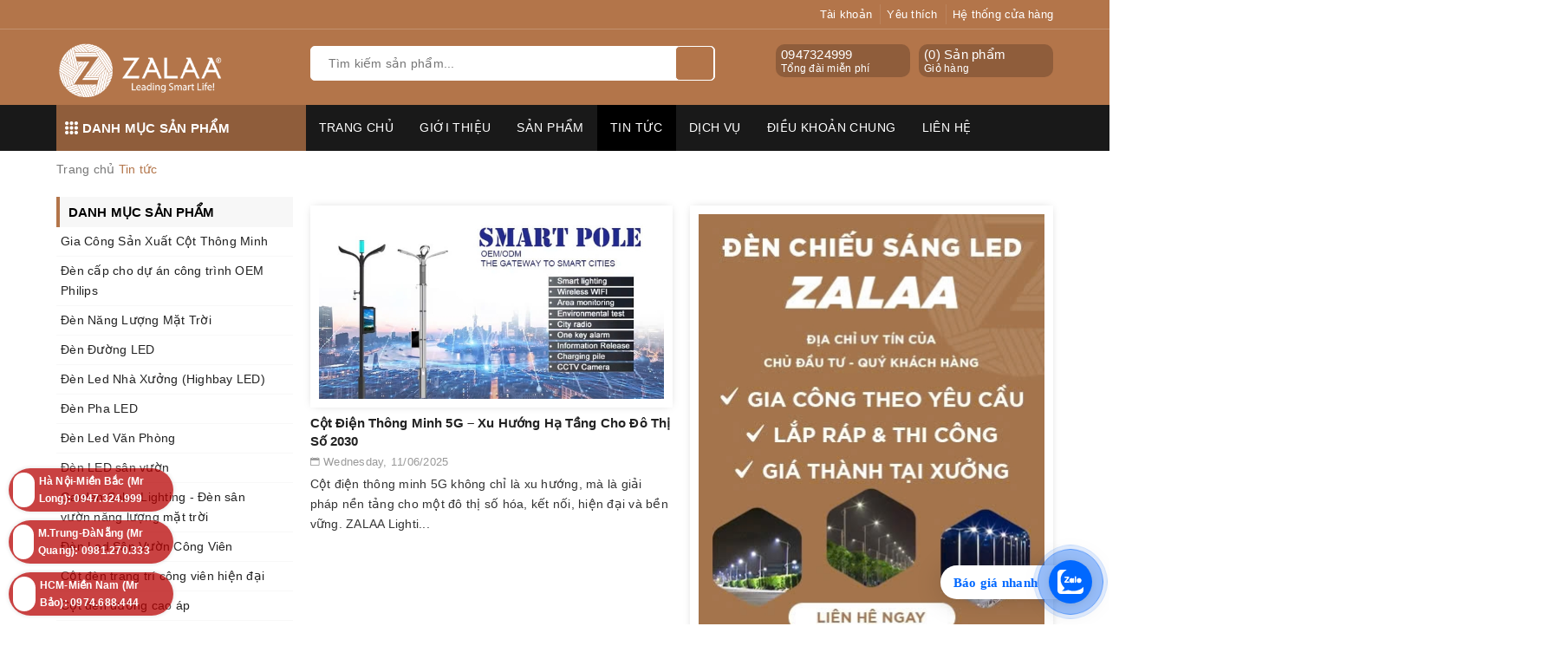

--- FILE ---
content_type: text/html; charset=utf-8
request_url: https://giacongdenled.com/tin-tuc
body_size: 30515
content:
<!DOCTYPE html>
<html lang="vi">
	<head>
		<!-- Google Tag Manager -->
<script>(function(w,d,s,l,i){w[l]=w[l]||[];w[l].push({'gtm.start':
new Date().getTime(),event:'gtm.js'});var f=d.getElementsByTagName(s)[0],
j=d.createElement(s),dl=l!='dataLayer'?'&l='+l:'';j.async=true;j.src=
'https://www.googletagmanager.com/gtm.js?id='+i+dl;f.parentNode.insertBefore(j,f);
})(window,document,'script','dataLayer','GTM-5Z977TK4');</script>
<!-- End Google Tag Manager -->
<meta name="google-site-verification" content="bFg2WfyO8N9KM65g5enc3cbApTV9ubUqki1IgX84lgw" />
		<meta name="google-site-verification" content="ChAQhtdTb6dRwJYPKT-N8hXkCo6a68Qm85BJ6_V3GBc" />
		<script>
			var dataLayer = window.dataLayer || [];
			dataLayer.push({
				'google_tag_params':
				{
					'ecomm_prodid': '',
					'ecomm_pagetype': 'product',
					'ecomm_totalvalue': '',
				}
			});
		</script>

		<meta name="google-site-verification" content="BaUJP1O11Iss01eIUrL1ccFryoTMF8R75PRxF0uSbdk" />

		<!-- Google Tag Manager -->
		<script>
			setTimeout(function(){
				(function(w,d,s,l,i){w[l]=w[l]||[];w[l].push({'gtm.start':
															  new Date().getTime(),event:'gtm.js'});var f=d.getElementsByTagName(s)[0],
					j=d.createElement(s),dl=l!='dataLayer'?'&l='+l:'';j.async=true;j.src=
						'https://www.googletagmanager.com/gtm.js?id='+i+dl;f.parentNode.insertBefore(j,f);
									})(window,document,'script','dataLayer','GTM-5HHB84X');
			},5000);
		</script>
		<!-- End Google Tag Manager -->

		<!-- Google Tag Manager -->
		<script>
			setTimeout(function(){
				(function(w,d,s,l,i){w[l]=w[l]||[];w[l].push({'gtm.start':
															  new Date().getTime(),event:'gtm.js'});var f=d.getElementsByTagName(s)[0],
					j=d.createElement(s),dl=l!='dataLayer'?'&l='+l:'';j.async=true;j.src=
						'https://www.googletagmanager.com/gtm.js?id='+i+dl;f.parentNode.insertBefore(j,f);
									})(window,document,'script','dataLayer','GTM-TRZNZ24');
			},5000);
		</script>
		<!-- End Google Tag Manager -->
		<meta name="p:domain_verify" content="2172f5f09690724a9ae77353f3d9a2e5"/>
		<meta name="google-site-verification" content="83XcsT_WP4XSgVLnJiHFkI3iU9sHFjttT9qU-miFrSo" />
		<meta charset="UTF-8" />
		<meta name="viewport" content="width=device-width, initial-scale=1, maximum-scale=1">			
		<title>
			Tin tức
			
			
			 | ZALAA Lighting - Gia công đèn led và đèn đường năng lượng mặt trời			
		</title>
		
	<script>
	  var iwish_template='blog';
	  var iwish_cid=parseInt('0',10);	  
	</script>
	<script src="//bizweb.dktcdn.net/100/348/520/themes/709780/assets/iwishheader.js?1769414449963" type="text/javascript"></script>
		
		<!-- ================= Page description ================== -->
		
		<!-- ================= Meta ================== -->
		<meta name="keywords" content="Tin tức, ZALAA Lighting - Gia công đèn led và đèn đường năng lượng mặt trời, giacongdenled.com"/>		
		<link rel="canonical" href="https://giacongdenled.com/tin-tuc"/>
		<meta name='revisit-after' content='1 days' />
		<meta name="robots" content="noodp,index,follow" />
		<link rel="icon" href="//bizweb.dktcdn.net/100/348/520/themes/709780/assets/favicon.png?1769414449963" type="image/x-icon" />
		
	<meta property="og:type" content="website">
	<meta property="og:title" content="Tin tức">
	<meta property="og:image" content="http://bizweb.dktcdn.net/100/348/520/themes/709780/assets/logo.png?1769414449963">
	<meta property="og:image:secure_url" content="https://bizweb.dktcdn.net/100/348/520/themes/709780/assets/logo.png?1769414449963">
	
	<meta property="og:description" content="">
	<meta property="og:url" content="https://giacongdenled.com/tin-tuc">
	<meta property="og:site_name" content="ZALAA Lighting - Gia công đèn led và đèn đường năng lượng mặt trời">
		<link rel="stylesheet" href="https://unpkg.com/ionicons@4.1.1/dist/css/ionicons.min.css" > 
		<link href="//bizweb.dktcdn.net/100/348/520/themes/709780/assets/bootstrap.scss.css?1769414449963" rel="stylesheet" type="text/css" media="all" />
		<link href="//bizweb.dktcdn.net/100/348/520/themes/709780/assets/owl.carousel.min.css?1769414449963" rel="stylesheet" type="text/css" media="all" />						
		<link href="//bizweb.dktcdn.net/100/348/520/themes/709780/assets/base.scss.css?1769414449963" rel="stylesheet" type="text/css" media="all" />		
		<link href="//bizweb.dktcdn.net/100/348/520/themes/709780/assets/style.scss.css?1769414449963" rel="stylesheet" type="text/css" media="all" />		
		<link href="//bizweb.dktcdn.net/100/348/520/themes/709780/assets/ant-tools.scss.css?1769414449963" rel="stylesheet" type="text/css" media="all" />

		<!-- Header JS -->	
		<script src="//bizweb.dktcdn.net/100/348/520/themes/709780/assets/jquery-2.2.3.min.js?1769414449963" type="text/javascript"></script> 

		<!-- Bizweb javascript customer -->
		

		<!-- Bizweb conter for header -->
		<script>
	var Bizweb = Bizweb || {};
	Bizweb.store = 'denchieusangled.mysapo.net';
	Bizweb.id = 348520;
	Bizweb.theme = {"id":709780,"name":"Ant Tools","role":"main"};
	Bizweb.template = 'blog';
	if(!Bizweb.fbEventId)  Bizweb.fbEventId = 'xxxxxxxx-xxxx-4xxx-yxxx-xxxxxxxxxxxx'.replace(/[xy]/g, function (c) {
	var r = Math.random() * 16 | 0, v = c == 'x' ? r : (r & 0x3 | 0x8);
				return v.toString(16);
			});		
</script>
<script>
	(function () {
		function asyncLoad() {
			var urls = ["//productreviews.sapoapps.vn/assets/js/productreviews.min.js?store=denchieusangled.mysapo.net","//newproductreviews.sapoapps.vn/assets/js/productreviews.min.js?store=denchieusangled.mysapo.net","https://google-shopping-v2.sapoapps.vn/api/conversion-tracker/global-tag/3107?store=denchieusangled.mysapo.net","https://google-shopping-v2.sapoapps.vn/api/conversion-tracker/event-tag/3107?store=denchieusangled.mysapo.net"];
			for (var i = 0; i < urls.length; i++) {
				var s = document.createElement('script');
				s.type = 'text/javascript';
				s.async = true;
				s.src = urls[i];
				var x = document.getElementsByTagName('script')[0];
				x.parentNode.insertBefore(s, x);
			}
		};
		window.attachEvent ? window.attachEvent('onload', asyncLoad) : window.addEventListener('load', asyncLoad, false);
	})();
</script>


<script>
	window.BizwebAnalytics = window.BizwebAnalytics || {};
	window.BizwebAnalytics.meta = window.BizwebAnalytics.meta || {};
	window.BizwebAnalytics.meta.currency = 'VND';
	window.BizwebAnalytics.tracking_url = '/s';

	var meta = {};
	
	
	for (var attr in meta) {
	window.BizwebAnalytics.meta[attr] = meta[attr];
	}
</script>

	
		<script src="/dist/js/stats.min.js?v=96f2ff2"></script>
	





<!--Facebook Pixel Code-->
<script>
	!function(f, b, e, v, n, t, s){
	if (f.fbq) return; n = f.fbq = function(){
	n.callMethod?
	n.callMethod.apply(n, arguments):n.queue.push(arguments)}; if (!f._fbq) f._fbq = n;
	n.push = n; n.loaded = !0; n.version = '2.0'; n.queue =[]; t = b.createElement(e); t.async = !0;
	t.src = v; s = b.getElementsByTagName(e)[0]; s.parentNode.insertBefore(t, s)}
	(window,
	document,'script','https://connect.facebook.net/en_US/fbevents.js');
	fbq('init', '1863767393861415', {} , {'agent': 'plsapo'}); // Insert your pixel ID here.
	fbq('track', 'PageView',{},{ eventID: Bizweb.fbEventId });
	
</script>
<noscript>
	<img height='1' width='1' style='display:none' src='https://www.facebook.com/tr?id=1863767393861415&ev=PageView&noscript=1' />
</noscript>
<!--DO NOT MODIFY-->
<!--End Facebook Pixel Code-->



<script>
	var eventsListenerScript = document.createElement('script');
	eventsListenerScript.async = true;
	
	eventsListenerScript.src = "/dist/js/store_events_listener.min.js?v=1b795e9";
	
	document.getElementsByTagName('head')[0].appendChild(eventsListenerScript);
</script>





				
		<script>var ProductReviewsAppUtil=ProductReviewsAppUtil || {};ProductReviewsAppUtil.store={name: 'ZALAA Lighting - Gia công đèn led và đèn đường năng lượng mặt trời'};</script>
		<link href="//bizweb.dktcdn.net/100/348/520/themes/709780/assets/iwish.css?1769414449963" rel="stylesheet" type="text/css" media="all" />

		<!-- Global site tag (gtag.js) - Google Analytics -->
		<script async src="https://www.googletagmanager.com/gtag/js?id=UA-138610394-1"></script>
		<script>
			window.dataLayer = window.dataLayer || [];
			function gtag(){dataLayer.push(arguments);}
			gtag('js', new Date());

			gtag('config', 'UA-138610394-1');
		</script>

	</head>
	<body>

	<!-- Google Tag Manager (noscript) -->
	<noscript><iframe src="https://www.googletagmanager.com/ns.html?id=GTM-WWC3324"
					  height="0" width="0" style="display:none;visibility:hidden"></iframe></noscript>
	<!-- End Google Tag Manager (noscript) -->

	<!-- Load Facebook SDK for JavaScript -->
	<div id="fb-root"></div>
	<script>
		(function(d, s, id) {
			var js, fjs = d.getElementsByTagName(s)[0];
			if (d.getElementById(id)) return;
			js = d.createElement(s); js.id = id;
			js.src = 'https://connect.facebook.net/vi_VN/sdk/xfbml.customerchat.js#xfbml=1&version=v2.12&autoLogAppEvents=1';
			fjs.parentNode.insertBefore(js, fjs);
		}(document, 'script', 'facebook-jssdk'));
	</script>

	<!-- Your customer chat code -->
	<div class="fb-customerchat"
		 attribution=setup_tool
		 page_id="561797710650232">
	</div>
	<!-- Main content -->
	<header class="header">	
	<div class="topbar">
		<div class="container">
			<div class="row">
				<div class="col-md-6 col-sm-4">
					<ul class="top-left-info">
						<li><a target="_blank" href="https://www.facebook.com/zalaalighting/"><i class="fa fa-facebook" aria-hidden="true"></i></a></li>
						<li><a target="_blank" href="https://twitter.com/ZalaaVN"><i class="fa fa-twitter" aria-hidden="true"></i></a></li>
						<li><a target="_blank" href="https://zalaa-lighting-vietnam.business.site/"><i class="fa fa-google-plus" aria-hidden="true"></i></a></li>
						<li><a target="_blank" href="https://www.instagram.com/zalaalighting"><i class="fa fa-instagram" aria-hidden="true"></i></a></li>
						<li><a target="_blank" href="https://www.youtube.com/channel/UCRtV9JbZH0cYyf6T06SDCag"><i class="fa fa-youtube" aria-hidden="true"></i></a></li>
					</ul>
				</div>
				<div class="col-md-6 col-sm-8 hidden-xs">	
					<ul class="top-right-info">
						<li class="li-account">
							<a href="/account" class="a-account"><i class="fa fa-user" aria-hidden="true"></i> Tài khoản</a>
							<ul>
								
								<li><a href="/account/login">Đăng nhập</a></li>
								<li><a href="/account/register">Đăng ký</a></li>
								
							</ul>
						</li>
						
						<li>
							<a href="javascript:;" data-customer-id="0" class="iWishView"><i class="fa fa-heart" aria-hidden="true"></i> Yêu thích</a>
						</li>
						
						
						<li>
							<a href="/he-thong-cua-hang"><i class="fa fa-map-marker" aria-hidden="true"></i> Hệ thống cửa hàng</a>
						</li>
						
					</ul>

				</div>
			</div>
		</div>
	</div>
	<div class="container">
		<div class="header-main">
			<div class="row">
				<div class="col-md-3 col-100-h">
					<button type="button" class="navbar-toggle collapsed visible-sm visible-xs" id="trigger-mobile">
						<span class="sr-only">Toggle navigation</span>
						<span class="icon-bar"></span>
						<span class="icon-bar"></span>
						<span class="icon-bar"></span>
					</button>
					<div class="logo">
						<a href="/" class="logo-wrapper ">					
							<img src="//bizweb.dktcdn.net/100/348/520/themes/709780/assets/logo.png?1769414449963" alt="logo ZALAA Lighting - Gia công đèn led và đèn đường năng lượng mặt trời">					
						</a>					
					</div>
					<div class="mobile-cart visible-sm visible-xs">
						<a href="/cart" title="Giỏ hàng">
							<i class="fa fa-shopping-bag"></i>
							<div class="cart-right">
								<span class="count_item_pr">0</span>
							</div>
						</a>
					</div>
				</div>
				<div class="col-md-5">
					<div class="search">
						<div class="header_search search_form">
	<form class="input-group search-bar search_form" action="/search" method="get" role="search">		
		<input type="search" name="query" value="" placeholder="Tìm kiếm sản phẩm... " class="input-group-field st-default-search-input search-text" autocomplete="off">
		<span class="input-group-btn">
			<button class="btn icon-fallback-text">
				<i class="fa fa-search"></i>
			</button>
		</span>
	</form>
	
	<div id='search_suggestion'>
	<div id='search_top'>
		<div id="product_results"></div>
		<div id="article_results"></div>
	</div>
	<div id='search_bottom'>
		<a class='show_more' href='#'>Hiển thị tất cả kết quả cho "<span></span>"</a>
	</div>
</div>
<script>
	$(document).ready(function ($) {
							var settings = {
								searchArticle: "0",
								articleLimit: 5,
								productLimit: 5,
								showDescription: "0"
							};
							var suggestionWrap = document.getElementById('search_suggestion');
							var searchTop = document.getElementById('search_top');
							var productResults = document.getElementById('product_results');
							var articleResults = document.getElementById('article_results');
							var searchBottom = document.getElementById('search_bottom');
							var isArray = function(a) {
								return Object.prototype.toString.call(a) === "[object Array]";
							}
							var createEle = function(desc) {
								if (!isArray(desc)) {
									return createEle.call(this, Array.prototype.slice.call(arguments));
								}
								var tag = desc[0];
								var attributes = desc[1];
								var el = document.createElement(tag);
								var start = 1;
								if (typeof attributes === "object" && attributes !== null && !isArray(attributes)) {
									for (var attr in attributes) {
										el[attr] = attributes[attr];
									}
									start = 2;
								}
								for (var i = start; i < desc.length; i++) {
									if (isArray(desc[i])) {
										el.appendChild(createEle(desc[i]));
									}
									else {
										el.appendChild(document.createTextNode(desc[i]));
									}
								}
								return el;
							}
							var loadResult = function(data, type) {
								if(type==='product')
								{
									productResults.innerHTML = '';
								}
								if(type==='article')
								{
									articleResults.innerHTML = '';
								}
								var articleLimit = parseInt(settings.articleLimit);
								var productLimit = parseInt(settings.productLimit);
								var showDescription = settings.showDescription;
								if(data.indexOf('<iframe') > -1) {
									data = data.substr(0, (data.indexOf('<iframe') - 1))
								}
								var dataJson = JSON.parse(data);
								if(dataJson.results !== undefined)
								{
									var resultList = [];
									searchTop.style.display = 'block';
									if(type === 'product') {
										productResults.innerHTML = ''
										productLimit = Math.min(dataJson.results.length, productLimit);
										for(var i = 0; i < productLimit; i++) {
											resultList[i] = dataJson.results[i];
										}
									}
									else {
										articleResults.innerHTML = '';
										articleLimit = Math.min(dataJson.results.length, articleLimit);
										for(var i = 0; i < articleLimit; i++) {
											resultList[i] = dataJson.results[i];
										}
									}
									var searchTitle = 'Sản phẩm gợi ý'
									if(type === 'article') {
										searchTitle = 'Bài viết';
									}
									var searchHeading = createEle(['h3', searchTitle]);
									var searchList = document.createElement('ul');
									for(var index = 0; index < resultList.length; index++) {
										var item = resultList[index];
										var priceDiv = '';
										var descriptionDiv = '';
										if(type == 'product') {
											if(item.price_contact) {
												priceDiv = ['div', {className: 'item_price'},
															['ins', item.price_contact]
														   ];
											}
											else {
												if(item.price_from) {
													priceDiv = ['div', {className: 'item_price'},
																['span', 'Từ '],
																['ins', item.price_from]
															   ];
												}
												else {
													priceDiv = ['div', {className: 'item_price'},
																['ins', parseFloat(item.price)  ? item.price : 'Liên hệ']
															   ];
												}
											}
											if(item.compare_at_price !== undefined) {
												priceDiv.push(['del', item.compare_at_price]);
											}
										}
										if(showDescription == '1') {
											descriptionDiv = ['div', {className: 'item_description'}, item.description]
										}
										var searchItem = createEle(
											['li',
											 ['a', {href: item.url, title: item.title},
											  ['div', {className: 'item_image'},
											   ['img', {src: item.thumbnail, alt: item.title}]
											  ],
											  ['div', {className: 'item_detail'},
											   ['div', {className: 'item_title'},
												['h4', item.title]
											   ],
											   priceDiv, descriptionDiv
											  ]
											 ]
											]
										)
										searchList.appendChild(searchItem);
									}
									if(type === 'product') {
										productResults.innerHTML = '';
										productResults.appendChild(searchHeading);
										productResults.appendChild(searchList);
									}
									else {
										articleResults.innerHTML = '';
										articleResults.appendChild(searchHeading);
										articleResults.appendChild(searchList);
									}
								}
								else
								{
									if(type !== 'product' && false)
									{
										searchTop.style.display = 'none'
									}
								}
							}
							var loadAjax = function(q) {
								if(settings.searchArticle === '1') {
									loadArticle(q);
								}
								loadProduct(q);
							}
							var loadProduct = function(q) {
								var xhttp = new XMLHttpRequest();
								xhttp.onreadystatechange = function() {
									if(this.readyState == 4 && this.status == 200) {
										loadResult(this.responseText, 'product')
									}
								}
								xhttp.open('GET', '/search?type=product&q=' + q + '&view=json', true);
								xhttp.send();
							}
							var loadArticle = function(q) {
								var xhttp = new XMLHttpRequest();
								xhttp.onreadystatechange = function() {
									if(this.readyState == 4 && this.status == 200) {
										loadResult(this.responseText, 'article')
									}
								}
								xhttp.open('GET', '/search?type=article&q=' + q + '&view=json', true);
								xhttp.send();
							}
							var searchForm = document.querySelectorAll('form[action="/search"]');
							var getPos = function(el) {
								for (var lx=0, ly=0; el != null; lx += el.offsetLeft, ly += el.offsetTop, el = el.offsetParent);
								return {x: lx,y: ly};
							}
							var initSuggestion = function(el) {

								var parentTop = el.offsetParent.offsetTop;
								var position = getPos(el);
								var searchInputHeight = el.offsetHeight;
								var searchInputWidth = el.offsetWidth;
								var searchInputX = position.x;
								var searchInputY = position.y;
								var suggestionPositionX = searchInputX;
								var suggestionPositionY = searchInputY + searchInputHeight;
								suggestionWrap.style.left = '0px';
								suggestionWrap.style.top = 52 + 'px';
								suggestionWrap.style.width = searchInputWidth + 'px';
							}
							window.__q__ = '';
							var loadAjax2 = function (q) {
								if(settings.searchArticle === '1') {
								}
								window.__q__ = q;
								return $.ajax({
									url: '/search?type=product&q=' + q + '&view=json',
									type:'GET'
								}).promise();
							};
							if(searchForm.length > 0) {
								for(var i = 0; i < searchForm.length; i++) {
									var form = searchForm[i];
									
									var searchInput = form.querySelector('input');
									
									var keyup = Rx.Observable.fromEvent(searchInput, 'keyup')
									.map(function (e) {
										var __q = e.target.value;
										initSuggestion(e.target);
										if(__q === '' || __q === null) {
											suggestionWrap.style.display = 'none';
										}
										else{
											suggestionWrap.style.display = 'block';
											var showMore = searchBottom.getElementsByClassName('show_more')[0];
											showMore.setAttribute('href', '/search?q=' + __q);
											showMore.querySelector('span').innerHTML = __q;
										}
										return e.target.value;
									})
									.filter(function (text) {
										return text.length > 0;
									})
									.debounce(300  )
									.distinctUntilChanged();
									var searcher = keyup.flatMapLatest(loadAjax2);
									searcher.subscribe(
										function (data) {
											loadResult(data, 'product');
											if(settings.searchArticle === '1') {
												loadArticle(window.__q__);
											}
										},
										function (error) {

										});
								}
							}
							window.addEventListener('click', function() {
								suggestionWrap.style.display = 'none';
							});
						});

</script>
	
</div> 
					</div>
				</div>
				<div class="col-md-4 hidden-sm hidden-xs">
					<div class="header-right clearfix">
						<div class="top-cart-contain f-right">
							<div class="mini-cart text-xs-center">
								<div class="heading-cart cart_header">
									<div class="icon_hotline">
										<i class="fa fa-shopping-basket" aria-hidden="true"></i>
									</div>
									<div class="content_cart_header">
										<a class="bg_cart" href="/cart" title="Giỏ hàng">
											(<span class="count_item count_item_pr">0</span>) Sản phẩm
											<span class="text-giohang">Giỏ hàng</span>
										</a>
									</div>
								</div>
							</div>
						</div>
						<div class="hotline_dathang f-right hidden-sm draw">
							<div class="icon_hotline">
								<i class="fa fa-phone" aria-hidden="true"></i>
							</div>
							<div class="content_hotline">
								
								<a href="tel:0947324999">0947324999</a>
								
								<span>Tổng đài miễn phí</span>
							</div>
						</div>
					</div>
				</div>
			</div>
		</div>
	</div>
	<nav class="hidden-sm hidden-xs">
	<div class="container">
		<div class="col-md-3 no-padding">
			<div class="mainmenu mainmenu-other">
				<span><i class="ion ion-ios-keypad"></i> Danh mục sản phẩm</span>
				<div class="nav-cate">
					<ul id="menu2017">
						
						
						
						
						
						
						<li class="menu-item-count clearfix">
							<h3><img src="//bizweb.dktcdn.net/100/348/520/themes/709780/assets/index-cate-icon-1.png?1769414449963" alt="Gia Công Sản Xuất Cột Thông Minh" /><a href="/smart-poles-cot-dien-thong-minh">Gia Công Sản Xuất Cột Thông Minh</a></h3>
						</li>
						
						
						
						
						<li class="menu-item-count clearfix">
							<h3><img src="//bizweb.dktcdn.net/100/348/520/themes/709780/assets/index-cate-icon-2.png?1769414449963" alt="Đèn cấp cho dự án công trình OEM Philips" /><a href="/den-oem-philips">Đèn cấp cho dự án công trình OEM Philips</a></h3>
						</li>
						
						
						
						
						<li class="dropdown menu-item-count clearfix">
							<h3>
								<img src="//bizweb.dktcdn.net/100/348/520/themes/709780/assets/index-cate-icon-3.png?1769414449963" alt="Đèn Năng Lượng Mặt Trời" />
								<a href="/den-nang-luong-mat-troi">Đèn Năng Lượng Mặt Trời</a>
							</h3>
							<div class="subcate gd-menu">
								<div class="sub-flex clearfix">
									<ul>
										
										
										<li>
											<a class="sub-a" href="/den-nang-luong-mat-troi-ket-hop-dien-gio" title="Đèn Năng Lượng Mặt Trời Kết Hợp Điện Gió">Đèn Năng Lượng Mặt Trời Kết Hợp Điện Gió</a>
										</li>
										
										
										
										<li>
											<a class="sub-a" href="/den-nang-luong-mat-troi-song-song-dien-luoi" title="Đèn Năng Lượng Mặt Trời Song Song Điện Lưới">Đèn Năng Lượng Mặt Trời Song Song Điện Lưới</a>
										</li>
										
										
										
										<li>
											<a class="sub-a" href="/smart-poles-cot-dien-thong-minh" title="Smart Poles - Cột Điện Thông Minh">Smart Poles - Cột Điện Thông Minh</a>
										</li>
										
										
										
										<li>
											<a class="sub-a" href="/vertical-solar-street-lights" title="Vertical Solar Street Lights">Vertical Solar Street Lights</a>
										</li>
										
										
									</ul>
								</div>
							</div>
						</li>
						
						
						
						
						<li class="menu-item-count clearfix">
							<h3><img src="//bizweb.dktcdn.net/100/348/520/themes/709780/assets/index-cate-icon-4.png?1769414449963" alt="Đèn Đường LED" /><a href="/den-duong-led">Đèn Đường LED</a></h3>
						</li>
						
						
						
						
						<li class="menu-item-count clearfix">
							<h3><img src="//bizweb.dktcdn.net/100/348/520/themes/709780/assets/index-cate-icon-5.png?1769414449963" alt="Đèn Led Nhà Xưởng (Highbay LED)" /><a href="/den-led-nha-xuong-highbay">Đèn Led Nhà Xưởng (Highbay LED)</a></h3>
						</li>
						
						
						
						
						<li class="menu-item-count clearfix">
							<h3><img src="//bizweb.dktcdn.net/100/348/520/themes/709780/assets/index-cate-icon-6.png?1769414449963" alt="Đèn Pha LED" /><a href="/den-pha-led">Đèn Pha LED</a></h3>
						</li>
						
						
						
						
						<li class="menu-item-count clearfix">
							<h3><img src="//bizweb.dktcdn.net/100/348/520/themes/709780/assets/index-cate-icon-7.png?1769414449963" alt="Đèn Led Văn Phòng" /><a href="/den-van-phong-linh-kien">Đèn Led Văn Phòng</a></h3>
						</li>
						
						
						
						
						<li class="menu-item-count clearfix">
							<h3><img src="//bizweb.dktcdn.net/100/348/520/themes/709780/assets/index-cate-icon-8.png?1769414449963" alt="Đèn LED sân vườn" /><a href="/den-led-san-vuon">Đèn LED sân vườn</a></h3>
						</li>
						
						
						
						
						<li class="dropdown menu-item-count clearfix">
							<h3>
								<img src="//bizweb.dktcdn.net/100/348/520/themes/709780/assets/index-cate-icon-9.png?1769414449963" alt="Garden Solar Lighting - Đèn sân vườn năng lượng mặt trời" />
								<a href="/garden-solar-lighting-den-san-vuon-nang-luong-mat-troi">Garden Solar Lighting - Đèn sân vườn năng lượng mặt trời</a>
							</h3>
							<div class="subcate gd-menu">
								<div class="sub-flex clearfix">
									<ul>
										
										
										<li>
											<a class="sub-a" href="/dau-den-nang-luong-mat-troi" title="Đầu Đèn Năng Lượng Mặt Trời">Đầu Đèn Năng Lượng Mặt Trời</a>
										</li>
										
										
										
										<li>
											<a class="sub-a" href="/tru-den-led-cot-den-thap-nam-san-vuon-nang-luong-mat-troi" title="Trụ Đèn LED, Cột Đèn Thấp,Nấm Sân Vườn Năng Lượng Mặt Trời">Trụ Đèn LED, Cột Đèn Thấp,Nấm Sân Vườn Năng Lượng Mặt Trời</a>
										</li>
										
										
										
										<li>
											<a class="sub-a" href="/den-cam-co-cam-dat-san-vuon-nang-luong-mat-troi" title="Đèn Cắm Cỏ, Cắm Đất Sân Vườn Năng Lượng Mặt Trời">Đèn Cắm Cỏ, Cắm Đất Sân Vườn Năng Lượng Mặt Trời</a>
										</li>
										
										
										
										<li>
											<a class="sub-a" href="/tru-cot-hang-rao-dau-cot-cong-tuong-rao-nang-luong-mat-troi" title="Trụ Cột Hàng Rào, Đầu Cột, Cổng Tường Rào Năng Lượng Mặt Trời">Trụ Cột Hàng Rào, Đầu Cột, Cổng Tường Rào Năng Lượng Mặt Trời</a>
										</li>
										
										
										
										<li>
											<a class="sub-a" href="/den-led-gan-cua-nha-cua-so-cua-hang-rao-tru-cot-cong-chieu-sang-bang-nang-luong-mat-troi" title="Đèn LED Gắn Cửa Nhà, Cửa Sổ, Cửa Hàng Rào, Trụ Cột Cổng chiếu sáng bằng Năng Lượng Mặt Trời">Đèn LED Gắn Cửa Nhà, Cửa Sổ, Cửa Hàng Rào, Trụ Cột Cổng chiếu sáng bằng Năng Lượng Mặt Trời</a>
										</li>
										
										
									</ul>
								</div>
							</div>
						</li>
						
						
						
						
						<li class="menu-item-count clearfix">
							<h3><img src="//bizweb.dktcdn.net/100/348/520/themes/709780/assets/index-cate-icon-10.png?1769414449963" alt="Đèn Led Sân Vườn Công Viên" /><a href="/den-led-san-vuon">Đèn Led Sân Vườn Công Viên</a></h3>
						</li>
						
						
						
						
						<li class="menu-item-count clearfix">
							<h3><img src="//bizweb.dktcdn.net/100/348/520/themes/709780/assets/index-cate-icon-11.png?1769414449963" alt="Cột đèn trang trí công viên hiện đại" /><a href="/cot-den-chieu-sang">Cột đèn trang trí công viên hiện đại</a></h3>
						</li>
						
						
						
						
						<li class="menu-item-count clearfix">
							<h3><img src="//bizweb.dktcdn.net/100/348/520/themes/709780/assets/index-cate-icon-12.png?1769414449963" alt="Cột đèn đường cao áp" /><a href="/cot-den-duong-cao-ap">Cột đèn đường cao áp</a></h3>
						</li>
						
						
						
						
						<li class="menu-item-count clearfix">
							<h3><img src="//bizweb.dktcdn.net/100/348/520/themes/709780/assets/index-cate-icon-13.png?1769414449963" alt="Đèn led chiếu sáng sân thể thao" /><a href="/den-chieu-sang-san-the-thao">Đèn led chiếu sáng sân thể thao</a></h3>
						</li>
						
						
						
						
						<li class="menu-item-count clearfix">
							<h3><img src="//bizweb.dktcdn.net/100/348/520/themes/709780/assets/index-cate-icon-14.png?1769414449963" alt="Hệ thống điện năng lượng mặt trời" /><a href="/he-thong-dien-nang-luong-mat-troi">Hệ thống điện năng lượng mặt trời</a></h3>
						</li>
						
						
						
						
						<li class="menu-item-count clearfix">
							<h3><img src="//bizweb.dktcdn.net/100/348/520/themes/709780/assets/index-cate-icon-15.png?1769414449963" alt="Linh Kiện Đèn Led" /><a href="/linh-kien-den-led">Linh Kiện Đèn Led</a></h3>
						</li>
						
						
						
						
						<li class="dropdown menu-item-count clearfix">
							<h3>
								<img src="//bizweb.dktcdn.net/100/348/520/themes/709780/assets/index-cate-icon-16.png?1769414449963" alt="Đèn LED Cảnh Quan" />
								<a href="/den-led-canh-quan">Đèn LED Cảnh Quan</a>
							</h3>
							<div class="subcate gd-menu">
								<div class="sub-flex clearfix">
									<ul>
										
										
										<li>
											<a class="sub-a" href="/den-led-am-dat-am-nuoc-am-san-chieu-sang-canh-quan-san-vuon" title="Đèn LED Âm Đất, Âm Nước, Âm Sàn Chiếu Sáng Cảnh Quan Sân Vườn">Đèn LED Âm Đất, Âm Nước, Âm Sàn Chiếu Sáng Cảnh Quan Sân Vườn</a>
										</li>
										
										
										
										<li>
											<a class="sub-a" href="/den-led-chieu-cay-roi-cot-roi-tuong-chieu-sang-canh-quan-san-vuon" title="Đèn LED Chiếu Cây, Rọi Cột, Rọi Tường Chiếu Sáng Cảnh Quan Sân Vườn">Đèn LED Chiếu Cây, Rọi Cột, Rọi Tường Chiếu Sáng Cảnh Quan Sân Vườn</a>
										</li>
										
										
										
										<li>
											<a class="sub-a" href="/den-tru-den-nam-den-cam-co-chieu-sang-canh-quan-san-vuon" title="Đèn Trụ, Đèn Nấm, Đèn Cắm Cỏ Chiếu Sáng Cảnh Quan Sân Vườn">Đèn Trụ, Đèn Nấm, Đèn Cắm Cỏ Chiếu Sáng Cảnh Quan Sân Vườn</a>
										</li>
										
										
										
										<li>
											<a class="sub-a" href="/dau-den-gan-tru-cot-hang-rao-dau-cot-cong-tuong-rao-chieu-sang-canh-quan" title="Đầu Đèn Gắn Trụ Cột Hàng Rào, Đầu Cột, Cổng Tường Rào Chiếu Sáng Cảnh Quan">Đầu Đèn Gắn Trụ Cột Hàng Rào, Đầu Cột, Cổng Tường Rào Chiếu Sáng Cảnh Quan</a>
										</li>
										
										
										
										<li>
											<a class="sub-a" href="/cot-den-cao-chieu-sang-canh-quan-san-vuon-cong-vien" title="Cột Đèn Cao Chiếu Sáng Cảnh Quan Sân Vườn Công Viên">Cột Đèn Cao Chiếu Sáng Cảnh Quan Sân Vườn Công Viên</a>
										</li>
										
										
										
										<li>
											<a class="sub-a" href="/den-led-hat-tuong-gan-cua-gan-tuong-chieu-sang-canh-quan-ngoai-that" title="Đèn LED Hắt Tường, Gắn Cửa, Gắn Tường Chiếu Sáng Cảnh Quan Ngoại Thất">Đèn LED Hắt Tường, Gắn Cửa, Gắn Tường Chiếu Sáng Cảnh Quan Ngoại Thất</a>
										</li>
										
										
										
										<li>
											<a class="sub-a" href="/den-led-mo-phong-thu-vat-cay-coi-do-vat-trang-sao-phat-sang" title="Đèn LED Mô Phỏng Thú Vật, Cây Cối, Đồ Vật, Trăng Sao... Phát Sáng">Đèn LED Mô Phỏng Thú Vật, Cây Cối, Đồ Vật, Trăng Sao... Phát Sáng</a>
										</li>
										
										
									</ul>
								</div>
							</div>
						</li>
						
						
						
						
						<li class="menu-item-count clearfix">
							<h3><img src="//bizweb.dktcdn.net/100/348/520/themes/709780/assets/index-cate-icon-17.png?1769414449963" alt="Đèn Phòng Sạch - ZALAA Clean Room Light" /><a href="/den-phong-sach-zalaa-clean-room-light">Đèn Phòng Sạch - ZALAA Clean Room Light</a></h3>
						</li>
						
						
					</ul>
				</div>
			</div>
		</div>
		<div class="col-md-9 no-padding">
			<ul id="nav" class="nav">
				
				
				
				
				<li class="nav-item "><a class="nav-link" href="/">Trang chủ</a></li>
				
				
				
				
				
				<li class="nav-item ">
					<a href="gioi-thieu" class="nav-link">Giới thiệu <i class="fa fa-angle-right" data-toggle="dropdown"></i></a>			
								
					<ul class="dropdown-menu">
						
						
						<li class="nav-item-lv2">
							<a class="nav-link" href="/gioi-thieu-chung-ve-zalaa-lighting">Giới thiệu chung về ZALAA Lighting</a>
						</li>
						
						
						
						<li class="nav-item-lv2">
							<a class="nav-link" href="/lich-su-thanh-lap-zalaa-lighting">Lịch sử thành lập ZALAA Lighting</a>
						</li>
						
						
						
						<li class="nav-item-lv2">
							<a class="nav-link" href="/tam-nhin-su-menh-gia-tri-cot-loi-cua-zalaa-lighting">Tầm nhìn - sứ mệnh - Giá trị cốt lõi của ZALAA Lighting</a>
						</li>
						
						
						
						<li class="nav-item-lv2">
							<a class="nav-link" href="/ban-lanh-dao-cua-zalaa-jsc">Ban lãnh đạo của ZALAA JSC</a>
						</li>
						
						
						
						<li class="nav-item-lv2">
							<a class="nav-link" href="/catalogue-san-pham-moi-cua-zalaa-lighting">Catalogue sản phẩm mới của ZALAA Lighting</a>
						</li>
						
						
						
						<li class="nav-item-lv2">
							<a class="nav-link" href="/he-thong-cua-hang">Hệ thống cửa hàng</a>
						</li>
						
						

					</ul>
					
				</li>
				
				
				
				
				
				<li class="nav-item ">
					<a href="/collections/all" class="nav-link">Sản phẩm <i class="fa fa-angle-right" data-toggle="dropdown"></i></a>			
								
					<ul class="dropdown-menu">
						
						
						<li class="nav-item-lv2">
							<a class="nav-link" href="/smart-poles-cot-dien-thong-minh">Gia Công Sản Xuất Cột Thông Minh</a>
						</li>
						
						
						
						<li class="nav-item-lv2">
							<a class="nav-link" href="/den-oem-philips">Đèn cấp cho dự án công trình OEM Philips</a>
						</li>
						
						
						
						<li class="dropdown-submenu nav-item-lv2">
							<a class="nav-link" href="/den-nang-luong-mat-troi">Đèn Năng Lượng Mặt Trời <i class="fa fa-angle-right"></i></a>

							<ul class="dropdown-menu">
														
								<li class="nav-item-lv3">
									<a class="nav-link" href="/den-nang-luong-mat-troi-ket-hop-dien-gio">Đèn Năng Lượng Mặt Trời Kết Hợp Điện Gió</a>
								</li>						
														
								<li class="nav-item-lv3">
									<a class="nav-link" href="/den-nang-luong-mat-troi-song-song-dien-luoi">Đèn Năng Lượng Mặt Trời Song Song Điện Lưới</a>
								</li>						
														
								<li class="nav-item-lv3">
									<a class="nav-link" href="/smart-poles-cot-dien-thong-minh">Smart Poles - Cột Điện Thông Minh</a>
								</li>						
														
								<li class="nav-item-lv3">
									<a class="nav-link" href="/vertical-solar-street-lights">Vertical Solar Street Lights</a>
								</li>						
								
							</ul>                      
						</li>
						
						
						
						<li class="nav-item-lv2">
							<a class="nav-link" href="/den-duong-led">Đèn Đường LED</a>
						</li>
						
						
						
						<li class="nav-item-lv2">
							<a class="nav-link" href="/den-led-nha-xuong-highbay">Đèn Led Nhà Xưởng (Highbay LED)</a>
						</li>
						
						
						
						<li class="nav-item-lv2">
							<a class="nav-link" href="/den-pha-led">Đèn Pha LED</a>
						</li>
						
						
						
						<li class="nav-item-lv2">
							<a class="nav-link" href="/den-van-phong-linh-kien">Đèn Led Văn Phòng</a>
						</li>
						
						
						
						<li class="nav-item-lv2">
							<a class="nav-link" href="/den-led-san-vuon">Đèn LED sân vườn</a>
						</li>
						
						
						
						<li class="dropdown-submenu nav-item-lv2">
							<a class="nav-link" href="/garden-solar-lighting-den-san-vuon-nang-luong-mat-troi">Garden Solar Lighting - Đèn sân vườn năng lượng mặt trời <i class="fa fa-angle-right"></i></a>

							<ul class="dropdown-menu">
														
								<li class="nav-item-lv3">
									<a class="nav-link" href="/dau-den-nang-luong-mat-troi">Đầu Đèn Năng Lượng Mặt Trời</a>
								</li>						
														
								<li class="nav-item-lv3">
									<a class="nav-link" href="/tru-den-led-cot-den-thap-nam-san-vuon-nang-luong-mat-troi">Trụ Đèn LED, Cột Đèn Thấp,Nấm Sân Vườn Năng Lượng Mặt Trời</a>
								</li>						
														
								<li class="nav-item-lv3">
									<a class="nav-link" href="/den-cam-co-cam-dat-san-vuon-nang-luong-mat-troi">Đèn Cắm Cỏ, Cắm Đất Sân Vườn Năng Lượng Mặt Trời</a>
								</li>						
														
								<li class="nav-item-lv3">
									<a class="nav-link" href="/tru-cot-hang-rao-dau-cot-cong-tuong-rao-nang-luong-mat-troi">Trụ Cột Hàng Rào, Đầu Cột, Cổng Tường Rào Năng Lượng Mặt Trời</a>
								</li>						
														
								<li class="nav-item-lv3">
									<a class="nav-link" href="/den-led-gan-cua-nha-cua-so-cua-hang-rao-tru-cot-cong-chieu-sang-bang-nang-luong-mat-troi">Đèn LED Gắn Cửa Nhà, Cửa Sổ, Cửa Hàng Rào, Trụ Cột Cổng chiếu sáng bằng Năng Lượng Mặt Trời</a>
								</li>						
								
							</ul>                      
						</li>
						
						
						
						<li class="nav-item-lv2">
							<a class="nav-link" href="/den-led-san-vuon">Đèn Led Sân Vườn Công Viên</a>
						</li>
						
						
						
						<li class="nav-item-lv2">
							<a class="nav-link" href="/cot-den-chieu-sang">Cột đèn trang trí công viên hiện đại</a>
						</li>
						
						
						
						<li class="nav-item-lv2">
							<a class="nav-link" href="/cot-den-duong-cao-ap">Cột đèn đường cao áp</a>
						</li>
						
						
						
						<li class="nav-item-lv2">
							<a class="nav-link" href="/den-chieu-sang-san-the-thao">Đèn led chiếu sáng sân thể thao</a>
						</li>
						
						
						
						<li class="nav-item-lv2">
							<a class="nav-link" href="/he-thong-dien-nang-luong-mat-troi">Hệ thống điện năng lượng mặt trời</a>
						</li>
						
						
						
						<li class="nav-item-lv2">
							<a class="nav-link" href="/linh-kien-den-led">Linh Kiện Đèn Led</a>
						</li>
						
						
						
						<li class="dropdown-submenu nav-item-lv2">
							<a class="nav-link" href="/den-led-canh-quan">Đèn LED Cảnh Quan <i class="fa fa-angle-right"></i></a>

							<ul class="dropdown-menu">
														
								<li class="nav-item-lv3">
									<a class="nav-link" href="/den-led-am-dat-am-nuoc-am-san-chieu-sang-canh-quan-san-vuon">Đèn LED Âm Đất, Âm Nước, Âm Sàn Chiếu Sáng Cảnh Quan Sân Vườn</a>
								</li>						
														
								<li class="nav-item-lv3">
									<a class="nav-link" href="/den-led-chieu-cay-roi-cot-roi-tuong-chieu-sang-canh-quan-san-vuon">Đèn LED Chiếu Cây, Rọi Cột, Rọi Tường Chiếu Sáng Cảnh Quan Sân Vườn</a>
								</li>						
														
								<li class="nav-item-lv3">
									<a class="nav-link" href="/den-tru-den-nam-den-cam-co-chieu-sang-canh-quan-san-vuon">Đèn Trụ, Đèn Nấm, Đèn Cắm Cỏ Chiếu Sáng Cảnh Quan Sân Vườn</a>
								</li>						
														
								<li class="nav-item-lv3">
									<a class="nav-link" href="/dau-den-gan-tru-cot-hang-rao-dau-cot-cong-tuong-rao-chieu-sang-canh-quan">Đầu Đèn Gắn Trụ Cột Hàng Rào, Đầu Cột, Cổng Tường Rào Chiếu Sáng Cảnh Quan</a>
								</li>						
														
								<li class="nav-item-lv3">
									<a class="nav-link" href="/cot-den-cao-chieu-sang-canh-quan-san-vuon-cong-vien">Cột Đèn Cao Chiếu Sáng Cảnh Quan Sân Vườn Công Viên</a>
								</li>						
														
								<li class="nav-item-lv3">
									<a class="nav-link" href="/den-led-hat-tuong-gan-cua-gan-tuong-chieu-sang-canh-quan-ngoai-that">Đèn LED Hắt Tường, Gắn Cửa, Gắn Tường Chiếu Sáng Cảnh Quan Ngoại Thất</a>
								</li>						
														
								<li class="nav-item-lv3">
									<a class="nav-link" href="/den-led-mo-phong-thu-vat-cay-coi-do-vat-trang-sao-phat-sang">Đèn LED Mô Phỏng Thú Vật, Cây Cối, Đồ Vật, Trăng Sao... Phát Sáng</a>
								</li>						
								
							</ul>                      
						</li>
						
						
						
						<li class="nav-item-lv2">
							<a class="nav-link" href="/den-phong-sach-zalaa-clean-room-light">Đèn Phòng Sạch - ZALAA Clean Room Light</a>
						</li>
						
						

					</ul>
					
				</li>
				
				
				
				
				
				<li class="nav-item active">
					<a href="/tin-tuc" class="nav-link">Tin tức <i class="fa fa-angle-right" data-toggle="dropdown"></i></a>			
								
					<ul class="dropdown-menu">
						
						
						<li class="nav-item-lv2">
							<a class="nav-link" href="/kien-thuc-chieu-sang">Kiến Thức Chiếu Sáng</a>
						</li>
						
						
						
						<li class="dropdown-submenu nav-item-lv2">
							<a class="nav-link" href="/quy-trinh-cau-tao-nguyen-ly">Quy Trình, Cấu tạo & Nguyên Lý <i class="fa fa-angle-right"></i></a>

							<ul class="dropdown-menu">
														
								<li class="nav-item-lv3">
									<a class="nav-link" href="/gioi-thieu-den-duong-nang-luong-mat-troi-song-song-dien-luoi">GIỚI THIỆU ĐÈN ĐƯỜNG NĂNG LƯỢNG MẶT TRỜI SONG SONG ĐIỆN LƯỚI!</a>
								</li>						
								
							</ul>                      
						</li>
						
						
						
						<li class="nav-item-lv2">
							<a class="nav-link" href="/tin-tuc">Các Dự Án Tiêu Biểu</a>
						</li>
						
						
						
						<li class="nav-item-lv2">
							<a class="nav-link" href="/tin-tuc">Thông Báo</a>
						</li>
						
						
						
						<li class="nav-item-lv2">
							<a class="nav-link" href="/gioi-thieu-den-duong-nang-luong-mat-troi-song-song-dien-luoi">GIỚI THIỆU ĐÈN ĐƯỜNG NĂNG LƯỢNG MẶT TRỜI SONG SONG ĐIỆN LƯỚI!</a>
						</li>
						
						

					</ul>
					
				</li>
				
				
				
				
				
				<li class="nav-item ">
					<a href="/gia-cong-thiet-bi-chieu-sang" class="nav-link">Dịch vụ <i class="fa fa-angle-right" data-toggle="dropdown"></i></a>			
								
					<ul class="dropdown-menu">
						
						
						<li class="nav-item-lv2">
							<a class="nav-link" href="/gia-cong-thiet-bi-chieu-sang">Gia công thiết bị chiếu sáng</a>
						</li>
						
						
						
						<li class="nav-item-lv2">
							<a class="nav-link" href="/he-thong-dien-nang-luong-mat-troi">Chiếu sáng thông minh Smart Lighting</a>
						</li>
						
						
						
						<li class="nav-item-lv2">
							<a class="nav-link" href="/den-van-phong-linh-kien">Khách sạn thông minh Smart Hotel</a>
						</li>
						
						
						
						<li class="nav-item-lv2">
							<a class="nav-link" href="/den-oem-philips">Thành phố thông minh Smart City</a>
						</li>
						
						
						
						<li class="nav-item-lv2">
							<a class="nav-link" href="/he-thong-dien-nang-luong-mat-troi">Nhà thông minh Smart Home</a>
						</li>
						
						
						
						<li class="nav-item-lv2">
							<a class="nav-link" href="/catalogue-zalaa-2019">Catalogue ZALAA 2019</a>
						</li>
						
						

					</ul>
					
				</li>
				
				
				
				
				
				<li class="nav-item "><a class="nav-link" href="/dieu-khoan">Điều khoản chung</a></li>
				
				
				
				
				
				<li class="nav-item ">
					<a href="/lien-he" class="nav-link">Liên hệ <i class="fa fa-angle-right" data-toggle="dropdown"></i></a>			
								
					<ul class="dropdown-menu">
						
						
						<li class="dropdown-submenu nav-item-lv2">
							<a class="nav-link" href="/he-thong-cua-hang">Hệ thống chi nhánh - Nhà phân phối của ZALAA JSC <i class="fa fa-angle-right"></i></a>

							<ul class="dropdown-menu">
								
							</ul>                      
						</li>
						
						

					</ul>
					
				</li>
				
				
			</ul>	
		</div>
	</div>
</nav>
<script>
	if ($(window).width() > 1100){
		
		
		var menu_limit = "8";
		if (isNaN(menu_limit)){
			menu_limit = 10;
		} else {
			menu_limit = 7;
		}
	}else{
		
		
		var menu_limit = "7";
		if (isNaN(menu_limit)){
			menu_limit = 8;
		} else {
			menu_limit = 6;
		}
	}
	var sidebar_length = $('.menu-item-count').length;
	if (sidebar_length > (menu_limit + 1) ){
		$('.nav-cate:not(.site-nav-mobile) > ul').each(function(){
			$('.menu-item-count',this).eq(menu_limit).nextAll().hide().addClass('toggleable');
			$(this).append('<li class="more"><h3><a><label>Xem thêm ... </label></a></h3></li>');
		});
		$('.nav-cate > ul').on('click','.more', function(){
			if($(this).hasClass('less')){
				$(this).html('<h3><a><label>Xem thêm ...</label></a></h3>').removeClass('less');
			} else {
				$(this).html('<h3><a><label>Thu gọn ... </label></a></h3>').addClass('less');;
			}
			$(this).siblings('li.toggleable').slideToggle({
				complete: function () {
					var divHeight = $('#menu2017').height() + 1; 
					$('.subcate.gd-menu').css('min-height', divHeight+'px');
					$('.subcate2').css('min-height', divHeight+'px');
				}
			});
		});
		$('.mainmenu-other').hover(function() {
			var divHeight = $('#menu2017').height() + 1; 
			$('.subcate.gd-menu').css('min-height', divHeight+'px');
			$('.subcate2').css('min-height', divHeight+'px');
		});
	}
</script>
</header>
	<script src="//bizweb.dktcdn.net/100/348/520/themes/709780/assets/jquery-2.2.3.min.js?1769414449963" type="text/javascript"></script>
	
	<section class="bread-crumb margin-bottom-10">
	<div class="container">
		<div class="row">
			<div class="col-xs-12">
				<ul class="breadcrumb" itemscope itemtype="http://data-vocabulary.org/Breadcrumb">					
					<li class="home">
						<a itemprop="url" href="/" title="Trang chủ"><span itemprop="title">Trang chủ</span></a>						
						<span><i class="fa fa-angle-right"></i></span>
					</li>
					
					
					<li><strong itemprop="title">Tin tức</strong></li>
					
					
				</ul>
			</div>
		</div>
	</div>
</section>
<div class="container" itemscope itemtype="http://schema.org/Blog">
	<meta itemprop="name" content="Tin tức"> 
	<meta itemprop="description" content="Chủ đề không có mô tả"> 
	<div class="row">
		<section class="right-content col-md-9 col-md-push-3 list-blog-page">	
			<div class="box-heading hidden">
				<h1 class="title-head">Tin tức</h1>
			</div>
			
			
			<div class="news-list-main">
				<div class="newslist latest">
					<div class="row">
						
						<div class="col-md-6 col-sm-6 margin-top-10">
							<div class="later_news_big">
								<div class="tempvideo">
									<a href="/cot-dien-thong-minh-5g-xu-huong-ha-tang-cho-do-thi-so-2030">
										
										<img data-lazyload="//bizweb.dktcdn.net/thumb/grande/100/348/520/articles/cot-dien-thong-minh-5g-xu-huong-ha-tang-cho-do-thi-so-2030-1.jpg?v=1749608436017" src="//bizweb.dktcdn.net/100/348/520/themes/709780/assets/loader.svg?1769414449963" alt="Cột Điện Thông Minh 5G – Xu Hướng Hạ Tầng Cho Đô Thị Số 2030" class="img-responsive center-block" />
										
									</a>
								</div>
								<h3>
									<a class="line-clamps" href="/cot-dien-thong-minh-5g-xu-huong-ha-tang-cho-do-thi-so-2030" title="Cột Điện Thông Minh 5G – Xu Hướng Hạ Tầng Cho Đô Thị Số 2030">Cột Điện Thông Minh 5G – Xu Hướng Hạ Tầng Cho Đô Thị Số 2030</a>
								</h3>
								<div class="post-time">
									<i class="ion ion-ios-calendar"></i> Wednesday, 11/06/2025
								</div>
								<figure>
									Cột điện thông minh 5G không chỉ là xu hướng, mà là giải pháp nền tảng cho một đô thị số hóa, kết nối, hiện đại và bền vững. ZALAA Lighti...
								</figure>
							</div>
						</div>
						
						<div class="col-md-6 col-sm-6 margin-top-10">
							<div class="later_news_big">
								<div class="tempvideo">
									<a href="/zalaa-odm-oem-nha-may-san-xuat-cot-den-linh-kien-chieu-sang-va-cot-den-thong-minh">
										
										<img data-lazyload="//bizweb.dktcdn.net/thumb/grande/100/348/520/articles/gia-cong-den-led-zalaa.jpg?v=1744192832023" src="//bizweb.dktcdn.net/100/348/520/themes/709780/assets/loader.svg?1769414449963" alt="ZALAA ODM, OEM - Nhà Máy Sản Xuất Cột Đèn, Linh Kiện Chiếu Sáng và Cột Đèn Thông Minh" class="img-responsive center-block" />
										
									</a>
								</div>
								<h3>
									<a class="line-clamps" href="/zalaa-odm-oem-nha-may-san-xuat-cot-den-linh-kien-chieu-sang-va-cot-den-thong-minh" title="ZALAA ODM, OEM - Nhà Máy Sản Xuất Cột Đèn, Linh Kiện Chiếu Sáng và Cột Đèn Thông Minh">ZALAA ODM, OEM - Nhà Máy Sản Xuất Cột Đèn, Linh Kiện Chiếu Sáng và Cột Đèn Thông Minh</a>
								</h3>
								<div class="post-time">
									<i class="ion ion-ios-calendar"></i> Wednesday, 09/04/2025
								</div>
								<figure>
									Bạn đang tìm kiếm một đối tác sản xuất ODM, OEM cột đèn đường phố đáng tin cậy? ZALAA Lighting hiểu rằng việc lựa chọn nhà sản xuất chuyê...
								</figure>
							</div>
						</div>
						
					</div>
				</div>
			</div>
			<section class="list-blogs blog-main margin-top-30">
				<div class="row">
						
					<div class="col-md-12 col-sm-12 col-xs-12 clearfix">
						<article class="blog-item">
							<div class="blog-item-thumbnail">						
								<a href="/giai-phap-chieu-sang-toan-dien-tu-zalaa-lighting-cho-du-an-giao-thong">
									
									<img src="//bizweb.dktcdn.net/100/348/520/themes/709780/assets/loader.svg?1769414449963" data-lazyload="https://bizweb.dktcdn.net/100/348/520/articles/giai-phap-chieu-sang-toan-dien-tu-zalaa-lighting-cho-du-an-giao-thong-zalaa.jpg?v=1735029123887" alt="Giải Pháp Chiếu Sáng Toàn Diện Từ ZALAA Lighting cho Dự Án Giao Thông" class="img-responsive center-block" />
									
								</a>
							</div>
							<div class="blog-item-mains">
								<h3 class="blog-item-name"><a href="/giai-phap-chieu-sang-toan-dien-tu-zalaa-lighting-cho-du-an-giao-thong" title="Giải Pháp Chiếu Sáng Toàn Diện Từ ZALAA Lighting cho Dự Án Giao Thông">Giải Pháp Chiếu Sáng Toàn Diện Từ ZALAA Lighting cho Dự Án Giao Thông</a></h3>
								<div class="post-time">
									<i class="ion ion-ios-calendar"></i> Tuesday, 24/12/2024 
								</div>
								<p class="blog-item-summary margin-bottom-5">
Chào mừng bạn đến với ZALAA Lighting, nơi cung cấp các giải pháp chiếu sáng hiện đại và bền vững cho các dự án giao thông. Với dòng sản phẩm đèn năng lượng mặt trời và đèn LED tiên tiến, chúng tôi tự hào đáp ứng mọi nhu cầu chiếu sáng từ đường phố đô thị đến các tuy...</p>
							</div>
						</article>
					</div>
						
					<div class="col-md-12 col-sm-12 col-xs-12 clearfix">
						<article class="blog-item">
							<div class="blog-item-thumbnail">						
								<a href="/giai-phap-chieu-sang-hien-dai-cho-du-an-cao-toc-bac-nam-tu-zalaa-lighting">
									
									<img src="//bizweb.dktcdn.net/100/348/520/themes/709780/assets/loader.svg?1769414449963" data-lazyload="https://bizweb.dktcdn.net/100/348/520/articles/giai-phap-chieu-sang-hien-dai-cho-du-an-cao-toc-bac-nam-tu-zalaa-lighting.jpg?v=1735028055000" alt="Giải Pháp Chiếu Sáng Hiện Đại cho Dự Án Cao Tốc Bắc - Nam Từ ZALAA Lighting" class="img-responsive center-block" />
									
								</a>
							</div>
							<div class="blog-item-mains">
								<h3 class="blog-item-name"><a href="/giai-phap-chieu-sang-hien-dai-cho-du-an-cao-toc-bac-nam-tu-zalaa-lighting" title="Giải Pháp Chiếu Sáng Hiện Đại cho Dự Án Cao Tốc Bắc - Nam Từ ZALAA Lighting">Giải Pháp Chiếu Sáng Hiện Đại cho Dự Án Cao Tốc Bắc - Nam Từ ZALAA Lighting</a></h3>
								<div class="post-time">
									<i class="ion ion-ios-calendar"></i> Tuesday, 24/12/2024 
								</div>
								<p class="blog-item-summary margin-bottom-5">Khám phá các giải pháp chiếu sáng tiên tiến của ZALAA Lighting cho dự án cao tốc Bắc - Nam. Chúng tôi cung cấp sản phẩm đèn LED thông minh, đèn năng lượng mặt trời và hệ thống chiếu sáng an toàn, tiết kiệm năng lượng, đảm bảo an toàn cho người tham gia giao thông. Li...</p>
							</div>
						</article>
					</div>
						
					<div class="col-md-12 col-sm-12 col-xs-12 clearfix">
						<article class="blog-item">
							<div class="blog-item-thumbnail">						
								<a href="/zalaa-led-oem-odm-catalogue-2025-highbay-street-flood-solar-stadium-light">
									
									<img src="//bizweb.dktcdn.net/100/348/520/themes/709780/assets/loader.svg?1769414449963" data-lazyload="https://bizweb.dktcdn.net/100/348/520/articles/zalaa-led-oem-odm-catalogue-2025-highbay-street-flood-solar-stadium-light.jpg?v=1733798171317" alt="ZALAA LED OEM/ODM - Catalogue 2025: Highbay, Street, Flood, Solar & Stadium Light" class="img-responsive center-block" />
									
								</a>
							</div>
							<div class="blog-item-mains">
								<h3 class="blog-item-name"><a href="/zalaa-led-oem-odm-catalogue-2025-highbay-street-flood-solar-stadium-light" title="ZALAA LED OEM/ODM - Catalogue 2025: Highbay, Street, Flood, Solar & Stadium Light">ZALAA LED OEM/ODM - Catalogue 2025: Highbay, Street, Flood, Solar & Stadium Light</a></h3>
								<div class="post-time">
									<i class="ion ion-ios-calendar"></i> Tuesday, 10/12/2024 
								</div>
								<p class="blog-item-summary margin-bottom-5">Khám phá Catalogue 2025 của ZALAA Việt Nam với các sản phẩm LED Highbay, Street, Flood, Solar và Stadium Light. Dẫn đầu công nghệ chiếu sáng OEM/ODM, ZALAA mang đến giải pháp tiết kiệm, bền bỉ và thân thiện với môi trường cho mọi công trình</p>
							</div>
						</article>
					</div>
						
					<div class="col-md-12 col-sm-12 col-xs-12 clearfix">
						<article class="blog-item">
							<div class="blog-item-thumbnail">						
								<a href="/giai-phap-chieu-sang-canh-quan-cho-bien-quang-cao-3d-zalaa-lighting">
									
									<img src="//bizweb.dktcdn.net/100/348/520/themes/709780/assets/loader.svg?1769414449963" data-lazyload="https://bizweb.dktcdn.net/100/348/520/articles/giai-phap-chieu-sang-canh-quan-cho-bien-quang-cao-3d-zalaa-lighting-1.jpg?v=1733797059813" alt="Giải pháp chiếu sáng cảnh quan cho biển quảng cáo 3D – ZALAA Lighting" class="img-responsive center-block" />
									
								</a>
							</div>
							<div class="blog-item-mains">
								<h3 class="blog-item-name"><a href="/giai-phap-chieu-sang-canh-quan-cho-bien-quang-cao-3d-zalaa-lighting" title="Giải pháp chiếu sáng cảnh quan cho biển quảng cáo 3D – ZALAA Lighting">Giải pháp chiếu sáng cảnh quan cho biển quảng cáo 3D – ZALAA Lighting</a></h3>
								<div class="post-time">
									<i class="ion ion-ios-calendar"></i> Tuesday, 10/12/2024 
								</div>
								<p class="blog-item-summary margin-bottom-5">Nâng tầm biển quảng cáo 3D với giải pháp chiếu sáng cảnh quan từ ZALAA Lighting. Sản phẩm LED bền bỉ, tiết kiệm năng lượng, thu hút mọi ánh nhìn cả ngày lẫn đêm!</p>
							</div>
						</article>
					</div>
					
					<div class="col-md-12 col-sm-12 col-xs-12">
						<div class="text-xs-right text-center pagging-css"><nav>
  <ul class="pagination clearfix">
     
    <li class="page-item disabled"><a class="page-link" href="#">«</a></li>
    

    
    
    
	  <li class="active page-item disabled"><a class="page-link" href="#">1</a></li>
      
    
    
    
    <li class="page-item"><a class="page-link" href="/tin-tuc?page=2">2</a></li>
    
    
    
    <li class="page-item"><a class="page-link" href="/tin-tuc?page=3">3</a></li>
    
    
    
    
          <li class="page-item"><a class="page-link" href="">...</a></li>
      
    
    
    
    <li class="page-item"><a class="page-link" href="/tin-tuc?page=8">8</a></li>
    
    

    
    <li class="page-item"><a class="page-link" href="/tin-tuc?page=2">»</a></li>
    
  </ul>
</nav></div>
					</div>
				</div>
			</section>
			
			
		</section>
		<aside class="left left-content col-md-3 col-md-pull-9">
			
<aside class="aside-item collection-category blog-category">	
	<div class="heading">
		<h2 class="title-head"><span>Danh mục sản phẩm</span></h2>
	</div>	
	<div class="aside-content">
		<nav class="nav-category  navbar-toggleable-md" >
			<ul class="nav navbar-pills">
				
				
				<li class="nav-item "><a class="nav-link" href="/smart-poles-cot-dien-thong-minh">Gia Công Sản Xuất Cột Thông Minh</a></li>
				
				
				
				<li class="nav-item "><a class="nav-link" href="/den-oem-philips">Đèn cấp cho dự án công trình OEM Philips</a></li>
				
				
				
				<li class="nav-item ">
					<a href="/den-nang-luong-mat-troi" class="nav-link">Đèn Năng Lượng Mặt Trời</a>
					<i class="fa fa-angle-down" ></i>
					<ul class="dropdown-menu">
						
						
						<li class="nav-item">
							<a class="nav-link" href="/den-nang-luong-mat-troi-ket-hop-dien-gio">Đèn Năng Lượng Mặt Trời Kết Hợp Điện Gió</a>
						</li>
						
						
						
						<li class="nav-item">
							<a class="nav-link" href="/den-nang-luong-mat-troi-song-song-dien-luoi">Đèn Năng Lượng Mặt Trời Song Song Điện Lưới</a>
						</li>
						
						
						
						<li class="nav-item">
							<a class="nav-link" href="/smart-poles-cot-dien-thong-minh">Smart Poles - Cột Điện Thông Minh</a>
						</li>
						
						
						
						<li class="nav-item">
							<a class="nav-link" href="/vertical-solar-street-lights">Vertical Solar Street Lights</a>
						</li>
						
						
					</ul>
				</li>
				
				
				
				<li class="nav-item "><a class="nav-link" href="/den-duong-led">Đèn Đường LED</a></li>
				
				
				
				<li class="nav-item "><a class="nav-link" href="/den-led-nha-xuong-highbay">Đèn Led Nhà Xưởng (Highbay LED)</a></li>
				
				
				
				<li class="nav-item "><a class="nav-link" href="/den-pha-led">Đèn Pha LED</a></li>
				
				
				
				<li class="nav-item "><a class="nav-link" href="/den-van-phong-linh-kien">Đèn Led Văn Phòng</a></li>
				
				
				
				<li class="nav-item "><a class="nav-link" href="/den-led-san-vuon">Đèn LED sân vườn</a></li>
				
				
				
				<li class="nav-item ">
					<a href="/garden-solar-lighting-den-san-vuon-nang-luong-mat-troi" class="nav-link">Garden Solar Lighting - Đèn sân vườn năng lượng mặt trời</a>
					<i class="fa fa-angle-down" ></i>
					<ul class="dropdown-menu">
						
						
						<li class="nav-item">
							<a class="nav-link" href="/dau-den-nang-luong-mat-troi">Đầu Đèn Năng Lượng Mặt Trời</a>
						</li>
						
						
						
						<li class="nav-item">
							<a class="nav-link" href="/tru-den-led-cot-den-thap-nam-san-vuon-nang-luong-mat-troi">Trụ Đèn LED, Cột Đèn Thấp,Nấm Sân Vườn Năng Lượng Mặt Trời</a>
						</li>
						
						
						
						<li class="nav-item">
							<a class="nav-link" href="/den-cam-co-cam-dat-san-vuon-nang-luong-mat-troi">Đèn Cắm Cỏ, Cắm Đất Sân Vườn Năng Lượng Mặt Trời</a>
						</li>
						
						
						
						<li class="nav-item">
							<a class="nav-link" href="/tru-cot-hang-rao-dau-cot-cong-tuong-rao-nang-luong-mat-troi">Trụ Cột Hàng Rào, Đầu Cột, Cổng Tường Rào Năng Lượng Mặt Trời</a>
						</li>
						
						
						
						<li class="nav-item">
							<a class="nav-link" href="/den-led-gan-cua-nha-cua-so-cua-hang-rao-tru-cot-cong-chieu-sang-bang-nang-luong-mat-troi">Đèn LED Gắn Cửa Nhà, Cửa Sổ, Cửa Hàng Rào, Trụ Cột Cổng chiếu sáng bằng Năng Lượng Mặt Trời</a>
						</li>
						
						
					</ul>
				</li>
				
				
				
				<li class="nav-item "><a class="nav-link" href="/den-led-san-vuon">Đèn Led Sân Vườn Công Viên</a></li>
				
				
				
				<li class="nav-item "><a class="nav-link" href="/cot-den-chieu-sang">Cột đèn trang trí công viên hiện đại</a></li>
				
				
				
				<li class="nav-item "><a class="nav-link" href="/cot-den-duong-cao-ap">Cột đèn đường cao áp</a></li>
				
				
				
				<li class="nav-item "><a class="nav-link" href="/den-chieu-sang-san-the-thao">Đèn led chiếu sáng sân thể thao</a></li>
				
				
				
				<li class="nav-item "><a class="nav-link" href="/he-thong-dien-nang-luong-mat-troi">Hệ thống điện năng lượng mặt trời</a></li>
				
				
				
				<li class="nav-item "><a class="nav-link" href="/linh-kien-den-led">Linh Kiện Đèn Led</a></li>
				
				
				
				<li class="nav-item ">
					<a href="/den-led-canh-quan" class="nav-link">Đèn LED Cảnh Quan</a>
					<i class="fa fa-angle-down" ></i>
					<ul class="dropdown-menu">
						
						
						<li class="nav-item">
							<a class="nav-link" href="/den-led-am-dat-am-nuoc-am-san-chieu-sang-canh-quan-san-vuon">Đèn LED Âm Đất, Âm Nước, Âm Sàn Chiếu Sáng Cảnh Quan Sân Vườn</a>
						</li>
						
						
						
						<li class="nav-item">
							<a class="nav-link" href="/den-led-chieu-cay-roi-cot-roi-tuong-chieu-sang-canh-quan-san-vuon">Đèn LED Chiếu Cây, Rọi Cột, Rọi Tường Chiếu Sáng Cảnh Quan Sân Vườn</a>
						</li>
						
						
						
						<li class="nav-item">
							<a class="nav-link" href="/den-tru-den-nam-den-cam-co-chieu-sang-canh-quan-san-vuon">Đèn Trụ, Đèn Nấm, Đèn Cắm Cỏ Chiếu Sáng Cảnh Quan Sân Vườn</a>
						</li>
						
						
						
						<li class="nav-item">
							<a class="nav-link" href="/dau-den-gan-tru-cot-hang-rao-dau-cot-cong-tuong-rao-chieu-sang-canh-quan">Đầu Đèn Gắn Trụ Cột Hàng Rào, Đầu Cột, Cổng Tường Rào Chiếu Sáng Cảnh Quan</a>
						</li>
						
						
						
						<li class="nav-item">
							<a class="nav-link" href="/cot-den-cao-chieu-sang-canh-quan-san-vuon-cong-vien">Cột Đèn Cao Chiếu Sáng Cảnh Quan Sân Vườn Công Viên</a>
						</li>
						
						
						
						<li class="nav-item">
							<a class="nav-link" href="/den-led-hat-tuong-gan-cua-gan-tuong-chieu-sang-canh-quan-ngoai-that">Đèn LED Hắt Tường, Gắn Cửa, Gắn Tường Chiếu Sáng Cảnh Quan Ngoại Thất</a>
						</li>
						
						
						
						<li class="nav-item">
							<a class="nav-link" href="/den-led-mo-phong-thu-vat-cay-coi-do-vat-trang-sao-phat-sang">Đèn LED Mô Phỏng Thú Vật, Cây Cối, Đồ Vật, Trăng Sao... Phát Sáng</a>
						</li>
						
						
					</ul>
				</li>
				
				
				
				<li class="nav-item "><a class="nav-link" href="/den-phong-sach-zalaa-clean-room-light">Đèn Phòng Sạch - ZALAA Clean Room Light</a></li>
				
				
			</ul>
		</nav>
	</div>
</aside>


<div class="aside-item">
	<div class="heading">
		<h2 class="title-head">Bài viết liên quan</h2>
	</div>
	<div class="list-blogs">
											
		<article class="blog-item blog-item-list clearfix">
			<a href="/cot-dien-thong-minh-5g-xu-huong-ha-tang-cho-do-thi-so-2030" class="panel-box-media">
				
				<img src="//bizweb.dktcdn.net/100/348/520/themes/709780/assets/loader.svg?1769414449963" data-lazyload="//bizweb.dktcdn.net/thumb/small/100/348/520/articles/cot-dien-thong-minh-5g-xu-huong-ha-tang-cho-do-thi-so-2030-1.jpg?v=1749608436017" width="70" height="70" alt="Cột Điện Thông Minh 5G – Xu Hướng Hạ Tầng Cho Đô Thị Số 2030" />
				
			</a>
			<div class="blogs-rights">
				<h3 class="blog-item-name"><a href="/cot-dien-thong-minh-5g-xu-huong-ha-tang-cho-do-thi-so-2030" title="Cột Điện Thông Minh 5G – Xu Hướng Hạ Tầng Cho Đô Thị Số 2030">Cột Điện Thông Minh 5G – Xu Hướng Hạ Tầng Cho Đô Thị Số 2030</a></h3>
				<div class="post-time">11/06/2025</div>
			</div>
		</article>			
											
		<article class="blog-item blog-item-list clearfix">
			<a href="/zalaa-odm-oem-nha-may-san-xuat-cot-den-linh-kien-chieu-sang-va-cot-den-thong-minh" class="panel-box-media">
				
				<img src="//bizweb.dktcdn.net/100/348/520/themes/709780/assets/loader.svg?1769414449963" data-lazyload="//bizweb.dktcdn.net/thumb/small/100/348/520/articles/gia-cong-den-led-zalaa.jpg?v=1744192832023" width="70" height="70" alt="ZALAA ODM, OEM - Nhà Máy Sản Xuất Cột Đèn, Linh Kiện Chiếu Sáng và Cột Đèn Thông Minh" />
				
			</a>
			<div class="blogs-rights">
				<h3 class="blog-item-name"><a href="/zalaa-odm-oem-nha-may-san-xuat-cot-den-linh-kien-chieu-sang-va-cot-den-thong-minh" title="ZALAA ODM, OEM - Nhà Máy Sản Xuất Cột Đèn, Linh Kiện Chiếu Sáng và Cột Đèn Thông Minh">ZALAA ODM, OEM - Nhà Máy Sản Xuất Cột Đèn, Linh Kiện Chiếu Sáng và Cột Đèn Thông Minh</a></h3>
				<div class="post-time">09/04/2025</div>
			</div>
		</article>			
											
		<article class="blog-item blog-item-list clearfix">
			<a href="/giai-phap-chieu-sang-toan-dien-tu-zalaa-lighting-cho-du-an-giao-thong" class="panel-box-media">
				
				<img src="//bizweb.dktcdn.net/100/348/520/themes/709780/assets/loader.svg?1769414449963" data-lazyload="//bizweb.dktcdn.net/thumb/small/100/348/520/articles/giai-phap-chieu-sang-toan-dien-tu-zalaa-lighting-cho-du-an-giao-thong-zalaa.jpg?v=1735029123887" width="70" height="70" alt="Giải Pháp Chiếu Sáng Toàn Diện Từ ZALAA Lighting cho Dự Án Giao Thông" />
				
			</a>
			<div class="blogs-rights">
				<h3 class="blog-item-name"><a href="/giai-phap-chieu-sang-toan-dien-tu-zalaa-lighting-cho-du-an-giao-thong" title="Giải Pháp Chiếu Sáng Toàn Diện Từ ZALAA Lighting cho Dự Án Giao Thông">Giải Pháp Chiếu Sáng Toàn Diện Từ ZALAA Lighting cho Dự Án Giao Thông</a></h3>
				<div class="post-time">24/12/2024</div>
			</div>
		</article>			
											
		<article class="blog-item blog-item-list clearfix">
			<a href="/giai-phap-chieu-sang-hien-dai-cho-du-an-cao-toc-bac-nam-tu-zalaa-lighting" class="panel-box-media">
				
				<img src="//bizweb.dktcdn.net/100/348/520/themes/709780/assets/loader.svg?1769414449963" data-lazyload="//bizweb.dktcdn.net/thumb/small/100/348/520/articles/giai-phap-chieu-sang-hien-dai-cho-du-an-cao-toc-bac-nam-tu-zalaa-lighting.jpg?v=1735028055000" width="70" height="70" alt="Giải Pháp Chiếu Sáng Hiện Đại cho Dự Án Cao Tốc Bắc - Nam Từ ZALAA Lighting" />
				
			</a>
			<div class="blogs-rights">
				<h3 class="blog-item-name"><a href="/giai-phap-chieu-sang-hien-dai-cho-du-an-cao-toc-bac-nam-tu-zalaa-lighting" title="Giải Pháp Chiếu Sáng Hiện Đại cho Dự Án Cao Tốc Bắc - Nam Từ ZALAA Lighting">Giải Pháp Chiếu Sáng Hiện Đại cho Dự Án Cao Tốc Bắc - Nam Từ ZALAA Lighting</a></h3>
				<div class="post-time">24/12/2024</div>
			</div>
		</article>			
		
	</div>
</div>

		</aside>
	</div>
</div>
	<link href="//bizweb.dktcdn.net/100/348/520/themes/709780/assets/bpr-products-module.css?1769414449963" rel="stylesheet" type="text/css" media="all" />
<div class="sapo-product-reviews-module"></div>
	












<footer class="footer">		
	<div class="tt-footer-default tt-color-scheme-02">
		<div class="container">
			<div class="row">
				<div class="col-md-9">
					<div class="tt-newsletter-layout-01">
						<div class="tt-newsletter">
							<div class="tt-mobile-collapse">
								<h4 class="tt-collapse-title">Đăng ký nhận tin</h4>
								<div class="tt-collapse-content">
									
									
									
									<form action="#" method="post" id="mc-embedded-subscribe-form" name="mc-embedded-subscribe-form" target="_blank">
										<div class="input-group">
											<input type="email" class="form-control" value="" placeholder="Email của bạn" name="EMAIL" id="mail" aria-label="general.newsletter_form.newsletter_email" >
											<span class="input-group-btn">
												<button  class="btn btn-white subscribe" name="subscribe" id="subscribe"><i class="fa fa-paper-plane"></i></button>
											</span>
										</div>
									</form>
								</div>
							</div>
						</div>
					</div>
				</div>
				<div class="col-md-3 hidden-sm hidden-xs">
					<ul class="tt-social-icon">
						<li><a target="_blank" href="https://www.facebook.com/zalaalighting/"><i class="fa fa-facebook" aria-hidden="true"></i></a></li>
						<li><a target="_blank" href="https://twitter.com/ZalaaVN"><i class="fa fa-twitter" aria-hidden="true"></i></a></li>
						<li><a target="_blank" href="https://zalaa-lighting-vietnam.business.site/"><i class="fa fa-google-plus" aria-hidden="true"></i></a></li>
						<li><a target="_blank" href="https://www.instagram.com/zalaalighting"><i class="fa fa-instagram" aria-hidden="true"></i></a></li>
						<li><a target="_blank" href="https://www.youtube.com/channel/UCRtV9JbZH0cYyf6T06SDCag"><i class="fa fa-youtube" aria-hidden="true"></i></a></li>
					</ul>
				</div>
			</div>
		</div>
	</div>
	<div class="site-footer">		
		<div class="container">			
			<div class="footer-inner padding-top-25 padding-bottom-10">
				<div class="row">
					<div class="col-xs-12 col-sm-6 col-md-3 col-lg-3 col-no-mb">
						<div class="footer-widget">
							<h3><span>VỀ CHÚNG TÔI</span></h3>
							<div class="logo-footer">
								<a href="/">
									<img src="//bizweb.dktcdn.net/100/348/520/themes/709780/assets/loader.svg?1769414449963" data-lazyload="//bizweb.dktcdn.net/100/348/520/themes/709780/assets/logo.png?1769414449963" alt="ZALAA Lighting - Gia công đèn led và đèn đường năng lượng mặt trời" class="img-responsive" />
								</a>
							</div>
							<div class="list-menu ul-footer-contact" style="color: #888;">
								<b>Công ty Cổ phần ZALAA Việt Nam</b><br>
<b>MST</b>: 0108377851 do Sở Kế hoạch và Đầu Tư Thành phố Hà Nội cấp 26/07/2018.<br>
<b>Địa chỉ:</b> CUTM 02-11 Dự án làng nghề dệt lụa Vạn Phúc, Phường Hà Đông, TP Hà Nội.<br>
<b>Hotline</b>: 0947324999<br>
<b>Email: </b>zalaa.vn@gmail.com <br>
<b>Website: </b>www.giacongdenled.com<br>
_ _ VP Giao Dịch _ _<br>
<b>- Hà Nội:</b> Số J03-08 An Phú Shop Villa, KĐT Dương Nội, P. Dương Nội.<br>
Hotline: <b>0947324999</b> (Mr Long) <br>
<b>- HCM:</b> Số 1C, Đường 12, Lovera Park Khang Điền, Phong Phú, Bình Chánh.<br>
Hotline: <b>0974688444</b> (Mr Bảo)
							</div>
						</div>
					</div>

					<div class="col-xs-12 col-sm-6 col-md-3 col-lg-3 col-mb">
						<div class="footer-widget">
							<h3><span>Hướng Dẫn Mua Hàng</span></h3>
							<ul class="list-menu">
								
								<li><a href="/dieu-khoan-cookies">Điều khoản Cookies</a></li>
								
								<li><a href="/thong-tin-ve-gia-san-pham">Thông tin về giá sản phẩm</a></li>
								
								<li><a href="/huong-dan-mua-hang-thanh-toan">Hướng Dẫn Mua Hàng & Thanh Toán</a></li>
								
								<li><a href="/huong-dan-van-chuyen">Hướng dẫn vận chuyển</a></li>
								
								<li><a href="/cau-hoi-thuong-gap">Câu Hỏi Thường Gặp</a></li>
								
							</ul>
							      
							<a href="http://online.gov.vn/Home/WebDetails/139817" target="_blank"><img src="//bizweb.dktcdn.net/100/348/520/themes/709780/assets/logo_bct_-1.png?1769414449963" style="max-width:175px" alt="bct"></a>
							
						</div>
					</div>
					<div class="col-xs-12 col-sm-6 col-md-3 col-lg-3 col-mb">
						<div class="footer-widget">
							<h3><span>Chính Sách & Điều Khoản</span></h3>
							<ul class="list-menu">
								
								<li><a href="/chinh-sach-bao-mat-thong-tin">Chính Sách Bảo Mật Thông Tin</a></li>
								
								<li><a href="/chinh-sach-bao-mat-thong-tin-thanh-toan">CS Bảo Mật Thông Tin Thanh Toán</a></li>
								
								<li><a href="/dieu-khoan-giao-dich-chung">Điều Khoản Giao Dịch Chung</a></li>
								
								<li><a href="/chinh-sach-van-chuyen-giao-hang">Chính Sách Vận Chuyển - Giao Hàng</a></li>
								
								<li><a href="/chinh-sach-thanh-toan">Chính Sách Thanh Toán</a></li>
								
							</ul>
						</div>
					</div>

					<div class="col-xs-12 col-sm-6 col-md-3 col-lg-3 col-mb">
						<div class="footer-widget">
							<h3 class="fbtest"><span>Theo Dõi Social Network</span></h3>
							<div class="facebook">
								<div id="fb-page" class="fb-page" data-href="https://www.facebook.com/zalaalighting/" data-height="250px" data-small-header="false" data-adapt-container-width="true" data-hide-cover="false" data-show-facepile="true"><blockquote cite="https://www.facebook.com/zalaalighting/" class="fb-xfbml-parse-ignore"><a href="https://www.facebook.com/zalaalighting/">ZALAA Lighting - Gia công đèn led và đèn đường năng lượng mặt trời</a></blockquote></div>
							</div>
						</div>
					</div>

				</div>
			</div>
		</div>
	</div>	
	<div class="copyright clearfix">
		<div class="container">
			<div class="inner clearfix">
				<div class="row">
					<div class="col-sm-12 text-center">
						<span>© Bản quyền thuộc về <b>Công ty Cổ phần ZALAA Việt Nam</b> <span class="s480-f">|</span> Cung cấp bởi <a href="https://zalaa.vn" title="ZALAA" target="_blank" rel="nofollow">ZALAA</a></span>
						
					</div>
				</div>
			</div>
			
			<div class="back-to-top"><i class="fa  fa-arrow-circle-up"></i></div>
			
		</div>
		<script id='autoAdsMaxLead-widget-script' src='https://cdn.autoads.asia/scripts/autoads-maxlead-widget.js?business_id=6b5e82f9b724433aba35b5a29a2fe918' type='text/javascript' charset='UTF-8' async></script>
	</div>
</footer>	
	Lỗi giao diện: file 'snippets/hotline.bwt' không được tìm thấy	
	<script src="//bizweb.dktcdn.net/100/348/520/themes/709780/assets/bootstrap-notify.js?1769414449963" type="text/javascript"></script>
	<script>
	var Bizweb = Bizweb || {};
	Bizweb.store = 'denchieusangled.mysapo.net';
	Bizweb.id = 348520;
	Bizweb.theme = {"id":709780,"name":"Ant Tools","role":"main"};
	Bizweb.template = 'blog';
	if(!Bizweb.fbEventId)  Bizweb.fbEventId = 'xxxxxxxx-xxxx-4xxx-yxxx-xxxxxxxxxxxx'.replace(/[xy]/g, function (c) {
	var r = Math.random() * 16 | 0, v = c == 'x' ? r : (r & 0x3 | 0x8);
				return v.toString(16);
			});		
</script>
<script>
	(function () {
		function asyncLoad() {
			var urls = ["//productreviews.sapoapps.vn/assets/js/productreviews.min.js?store=denchieusangled.mysapo.net","//newproductreviews.sapoapps.vn/assets/js/productreviews.min.js?store=denchieusangled.mysapo.net","https://google-shopping-v2.sapoapps.vn/api/conversion-tracker/global-tag/3107?store=denchieusangled.mysapo.net","https://google-shopping-v2.sapoapps.vn/api/conversion-tracker/event-tag/3107?store=denchieusangled.mysapo.net"];
			for (var i = 0; i < urls.length; i++) {
				var s = document.createElement('script');
				s.type = 'text/javascript';
				s.async = true;
				s.src = urls[i];
				var x = document.getElementsByTagName('script')[0];
				x.parentNode.insertBefore(s, x);
			}
		};
		window.attachEvent ? window.attachEvent('onload', asyncLoad) : window.addEventListener('load', asyncLoad, false);
	})();
</script>


<script>
	window.BizwebAnalytics = window.BizwebAnalytics || {};
	window.BizwebAnalytics.meta = window.BizwebAnalytics.meta || {};
	window.BizwebAnalytics.meta.currency = 'VND';
	window.BizwebAnalytics.tracking_url = '/s';

	var meta = {};
	
	
	for (var attr in meta) {
	window.BizwebAnalytics.meta[attr] = meta[attr];
	}
</script>

	
		<script src="/dist/js/stats.min.js?v=96f2ff2"></script>
	





<!--Facebook Pixel Code-->
<script>
	!function(f, b, e, v, n, t, s){
	if (f.fbq) return; n = f.fbq = function(){
	n.callMethod?
	n.callMethod.apply(n, arguments):n.queue.push(arguments)}; if (!f._fbq) f._fbq = n;
	n.push = n; n.loaded = !0; n.version = '2.0'; n.queue =[]; t = b.createElement(e); t.async = !0;
	t.src = v; s = b.getElementsByTagName(e)[0]; s.parentNode.insertBefore(t, s)}
	(window,
	document,'script','https://connect.facebook.net/en_US/fbevents.js');
	fbq('init', '1863767393861415', {} , {'agent': 'plsapo'}); // Insert your pixel ID here.
	fbq('track', 'PageView',{},{ eventID: Bizweb.fbEventId });
	
</script>
<noscript>
	<img height='1' width='1' style='display:none' src='https://www.facebook.com/tr?id=1863767393861415&ev=PageView&noscript=1' />
</noscript>
<!--DO NOT MODIFY-->
<!--End Facebook Pixel Code-->



<script>
	var eventsListenerScript = document.createElement('script');
	eventsListenerScript.async = true;
	
	eventsListenerScript.src = "/dist/js/store_events_listener.min.js?v=1b795e9";
	
	document.getElementsByTagName('head')[0].appendChild(eventsListenerScript);
</script>






	<!-- Bizweb javascript -->
	<script src="//bizweb.dktcdn.net/100/348/520/themes/709780/assets/option-selectors.js?1769414449963" type="text/javascript"></script>
	<script src="//bizweb.dktcdn.net/assets/themes_support/api.jquery.js" type="text/javascript"></script> 
	<!-- Plugin JS -->
	<script src="//bizweb.dktcdn.net/100/348/520/themes/709780/assets/owl.carousel.min.js?1769414449963" type="text/javascript"></script>			
	<script src="https://maxcdn.bootstrapcdn.com/bootstrap/3.3.7/js/bootstrap.min.js" integrity="sha384-Tc5IQib027qvyjSMfHjOMaLkfuWVxZxUPnCJA7l2mCWNIpG9mGCD8wGNIcPD7Txa" crossorigin="anonymous"></script>
	<script src="//cdnjs.cloudflare.com/ajax/libs/jquery-form-validator/2.3.26/jquery.form-validator.min.js" type="text/javascript"></script>
	<script>$.validate({});</script>
	<!-- Add to cart -->	
	<div class="ajax-load"> 
	<span class="loading-icon">
		<svg version="1.1"  xmlns="http://www.w3.org/2000/svg" xmlns:xlink="http://www.w3.org/1999/xlink" x="0px" y="0px"
			 width="24px" height="30px" viewBox="0 0 24 30" style="enable-background:new 0 0 50 50;" xml:space="preserve">
			<rect x="0" y="10" width="4" height="10" fill="#333" opacity="0.2">
				<animate attributeName="opacity" attributeType="XML" values="0.2; 1; .2" begin="0s" dur="0.6s" repeatCount="indefinite" />
				<animate attributeName="height" attributeType="XML" values="10; 20; 10" begin="0s" dur="0.6s" repeatCount="indefinite" />
				<animate attributeName="y" attributeType="XML" values="10; 5; 10" begin="0s" dur="0.6s" repeatCount="indefinite" />
			</rect>
			<rect x="8" y="10" width="4" height="10" fill="#333"  opacity="0.2">
				<animate attributeName="opacity" attributeType="XML" values="0.2; 1; .2" begin="0.15s" dur="0.6s" repeatCount="indefinite" />
				<animate attributeName="height" attributeType="XML" values="10; 20; 10" begin="0.15s" dur="0.6s" repeatCount="indefinite" />
				<animate attributeName="y" attributeType="XML" values="10; 5; 10" begin="0.15s" dur="0.6s" repeatCount="indefinite" />
			</rect>
			<rect x="16" y="10" width="4" height="10" fill="#333"  opacity="0.2">
				<animate attributeName="opacity" attributeType="XML" values="0.2; 1; .2" begin="0.3s" dur="0.6s" repeatCount="indefinite" />
				<animate attributeName="height" attributeType="XML" values="10; 20; 10" begin="0.3s" dur="0.6s" repeatCount="indefinite" />
				<animate attributeName="y" attributeType="XML" values="10; 5; 10" begin="0.3s" dur="0.6s" repeatCount="indefinite" />
			</rect>
		</svg>
	</span>
</div>

<div class="loading awe-popup">
	<div class="overlay"></div>
	<div class="loader" title="2">
		<svg version="1.1"  xmlns="http://www.w3.org/2000/svg" xmlns:xlink="http://www.w3.org/1999/xlink" x="0px" y="0px"
			 width="24px" height="30px" viewBox="0 0 24 30" style="enable-background:new 0 0 50 50;" xml:space="preserve">
			<rect x="0" y="10" width="4" height="10" fill="#333" opacity="0.2">
				<animate attributeName="opacity" attributeType="XML" values="0.2; 1; .2" begin="0s" dur="0.6s" repeatCount="indefinite" />
				<animate attributeName="height" attributeType="XML" values="10; 20; 10" begin="0s" dur="0.6s" repeatCount="indefinite" />
				<animate attributeName="y" attributeType="XML" values="10; 5; 10" begin="0s" dur="0.6s" repeatCount="indefinite" />
			</rect>
			<rect x="8" y="10" width="4" height="10" fill="#333"  opacity="0.2">
				<animate attributeName="opacity" attributeType="XML" values="0.2; 1; .2" begin="0.15s" dur="0.6s" repeatCount="indefinite" />
				<animate attributeName="height" attributeType="XML" values="10; 20; 10" begin="0.15s" dur="0.6s" repeatCount="indefinite" />
				<animate attributeName="y" attributeType="XML" values="10; 5; 10" begin="0.15s" dur="0.6s" repeatCount="indefinite" />
			</rect>
			<rect x="16" y="10" width="4" height="10" fill="#333"  opacity="0.2">
				<animate attributeName="opacity" attributeType="XML" values="0.2; 1; .2" begin="0.3s" dur="0.6s" repeatCount="indefinite" />
				<animate attributeName="height" attributeType="XML" values="10; 20; 10" begin="0.3s" dur="0.6s" repeatCount="indefinite" />
				<animate attributeName="y" attributeType="XML" values="10; 5; 10" begin="0.3s" dur="0.6s" repeatCount="indefinite" />
			</rect>
		</svg>
	</div>

</div>

<div class="addcart-popup product-popup awe-popup">
	<div class="overlay no-background"></div>
	<div class="content">
		<div class="row row-noGutter">
			<div class="col-xl-6 col-xs-12">
				<div class="btn btn-full btn-primary a-left popup-title"><i class="fa fa-check"></i>Thêm vào giỏ hàng thành công
				</div>
				<a href="javascript:void(0)" class="close-window close-popup"><i class="fa fa-close"></i></a>
				<div class="info clearfix">
					<div class="product-image margin-top-5">
						<img alt="popup" src="//bizweb.dktcdn.net/100/348/520/themes/709780/assets/logo.png?1769414449963" style="max-width:150px; height:auto"/>
					</div>
					<div class="product-info">
						<p class="product-name"></p>
						<p class="quantity color-main"><span>Số lượng: </span></p>
						<p class="total-money color-main"><span>Tổng tiền: </span></p>

					</div>
					<div class="actions">    
						<button class="btn  btn-primary  margin-top-5 btn-continue">Tiếp tục mua hàng</button>        
						<button class="btn btn-gray margin-top-5" onclick="window.location='/cart'">Kiểm tra giỏ hàng</button>
					</div> 
				</div>

			</div>			
		</div>

	</div>    
</div>
<div class="error-popup awe-popup">
	<div class="overlay no-background"></div>
	<div class="popup-inner content">
		<div class="error-message"></div>
	</div>
</div>
	<script>
	Bizweb.updateCartFromForm = function(cart, cart_summary_id, cart_count_id) {
		if ((typeof cart_summary_id) === 'string') {
			var cart_summary = jQuery(cart_summary_id);
			if (cart_summary.length) {
				// Start from scratch.
				cart_summary.empty();
				// Pull it all out.        
				jQuery.each(cart, function(key, value) {
					if (key === 'items') {

						var table = jQuery(cart_summary_id);           
						if (value.length) {   
							jQuery('<ul class="list-item-cart"></ul>').appendTo(table);
							jQuery.each(value, function(i, item) {	

								var src = item.image;
								if(src == null){
									src = "http://bizweb.dktcdn.net/thumb/large/assets/themes_support/noimage.gif";
								}
								var buttonQty = "";
								if(item.quantity == '1'){
									buttonQty = 'disabled';
								}else{
									buttonQty = '';
								}
								jQuery('<li class="item productid-' + item.variant_id +'"><a class="product-image" href="' + item.url + '" title="' + item.name + '">'
									   + '<img alt="'+  item.name  + '" src="' + src +  '"width="'+ '80' +'"\></a>'
									   + '<div class="detail-item"><div class="product-details"> <a href="javascript:;" data-id="'+ item.variant_id +'" title="Xóa" class="remove-item-cart fa fa-remove">&nbsp;</a>'
									   + '<p class="product-name"> <a href="' + item.url + '" title="' + item.name + '">' + item.name + '</a></p></div>'
									   + '<div class="product-details-bottom"><span class="price">' + Bizweb.formatMoney(item.price, "{{amount_no_decimals_with_comma_separator}}₫") + '</span>'
									   + '<div class="quantity-select"><input class="variantID" type="hidden" name="variantId" value="'+ item.variant_id +'"><button onClick="var result = document.getElementById(\'qty'+ item.variant_id +'\'); var qty'+ item.variant_id +' = result.value; if( !isNaN( qty'+ item.variant_id +' ) &amp;&amp; qty'+ item.variant_id +' &gt; 1 ) result.value--;return false;" class="reduced items-count btn-minus" ' + buttonQty + ' type="button">–</button><input type="text" maxlength="12" min="1" onchange="if(this.value == 0)this.value=1;" class="input-text number-sidebar qty'+ item.variant_id +'" id="qty'+ item.variant_id +'" name="Lines" id="updates_'+ item.variant_id +'" size="4" value="'+ item.quantity +'"><button onClick="var result = document.getElementById(\'qty'+ item.variant_id +'\'); var qty'+ item.variant_id +' = result.value; if( !isNaN( qty'+ item.variant_id +' )) result.value++;return false;" class="increase items-count btn-plus" type="button">+</button></div></div></li>').appendTo(table.children('.list-item-cart'));
							}); 
							jQuery('<div><div class="top-subtotal">Tổng cộng: <span class="price">' + Bizweb.formatMoney(cart.total_price, "{{amount_no_decimals_with_comma_separator}}₫") + '</span></div></div>').appendTo(table);
							jQuery('<div><div class="actions"><a href="/checkout" class="btn btn-gray btn-checkout"><span>Thanh toán</span></a><a href="/cart" class="view-cart btn btn-white margin-left-5"><span>Giỏ hàng</span></a></div></div>').appendTo(table);
						}
						else {
							jQuery('<div class="no-item"><p>Không có sản phẩm nào trong giỏ hàng.</p></div>').appendTo(table);

						}
					}
				});
			}
		}
		updateCartDesc(cart);
		var numInput = document.querySelector('#cart-sidebar input.input-text');
		if (numInput != null){
			// Listen for input event on numInput.
			numInput.addEventListener('input', function(){
				// Let's match only digits.
				var num = this.value.match(/^\d+$/);
				if (num == 0) {
					// If we have no match, value will be empty.
					this.value = 1;
				}
				if (num === null) {
					// If we have no match, value will be empty.
					this.value = "";
				}
			}, false)
		}
	}

	Bizweb.updateCartPageForm = function(cart, cart_summary_id, cart_count_id) {
		if ((typeof cart_summary_id) === 'string') {
			var cart_summary = jQuery(cart_summary_id);
			if (cart_summary.length) {
				// Start from scratch.
				cart_summary.empty();
				// Pull it all out.        
				jQuery.each(cart, function(key, value) {
					if (key === 'items') {
						var table = jQuery(cart_summary_id);           
						if (value.length) {  

							var pageCart = '<div class="cart page_cart cart_des_page hidden-xs-down">'
							+ '<div class="col-xs-9 cart-col-1">'
							+ '<div class="cart-tbody">'
							+ '</div>'
							+ '</div>'
							+ '</div>';
							var pageCartCheckout = '<div class="col-xs-3 cart-col-2 cart-collaterals cart_submit">'
							+ '<div id="right-affix">'
							+ '<div class="each-row">'
							+ '<div class="box-style fee">'
							+ '<p class="list-info-price">'
							+ '<span>Tạm tính: </span>'
							+ '<strong class="totals_price price _text-right text_color_right1">65756756756</strong></p></div>'
							+ '<div class="box-style fee">'
							+ '<div class="total2 clearfix">'
							+ '<span class="text-label">Thành tiền: </span>'
							+ '<div class="amount">'
							+ '<p><strong class="totals_price">6</strong></p>'
							+ '</div></div></div>'
							+ '<button class="button btn-proceed-checkout btn btn-large btn-block btn-danger btn-checkout" title="Thanh toán ngay" type="button" onclick="window.location.href=\'/checkout\'">Thanh toán ngay</button>'
							+ '<button class="button btn-proceed-checkout btn btn-large btn-block btn-danger btn-checkouts" title="Tiếp tục mua hàng" type="button" onclick="window.location.href=\'/collections/all\'">Tiếp tục mua hàng</button>'
							+ '</div></div></div>';
							jQuery(pageCart).appendTo(table);
							jQuery.each(value, function(i, item) {
								var buttonQty = "";
								if(item.quantity == '1'){
									buttonQty = 'disabled';
								}else{
									buttonQty = '';
								}
								var link_img1 = Bizweb.resizeImage(item.image, 'medium');
								if(link_img1=="null" || link_img1 =='' || link_img1 ==null){
									link_img1 = 'https://bizweb.dktcdn.net/thumb/large/assets/themes_support/noimage.gif';
								}
								var pageCartItem = '<div class="row shopping-cart-item productid-' + item.variant_id +'">'
								+ '<div class="col-xs-3 img-thumnail-custom">'
								+ '<p class="image">'
								+ '<img class="img-responsive" src="' + link_img1 +  '" alt="' + item.name + '" />'
								+ '</p>'
								+ '</div>'
								+ '<div class="col-right col-xs-9">'
								+ '<div class="box-info-product">'
								+ '<p class="name">'
								+ '<a href="' + item.url + '" target="_blank">' + item.name + '</a>'
								+ '</p>'
								+ '<p class="seller-by hidden">' + item.variant_title + '</p>'
								+ '<p class="action">'
								+ '<a href="javascript:;" class="btn btn-link btn-item-delete remove-item-cart" data-id="'+ item.variant_id +'">Xóa</a>'
								+ '</p>'
								+ '</div>'
								+ '<div class="box-price">'
								+ '<p class="price">' + Bizweb.formatMoney(item.price, "{{amount_no_decimals_with_comma_separator}}₫") + '</p>'
								+ '</div>'
								+ '<div class="quantity-block">'
								+ '<div class="input-group bootstrap-touchspin">'
								+ '<div class="input-group-btn">'
								+ '<input class="variantID" type="hidden" name="variantId" value="'+ item.variant_id +'">'
								+ '<button onClick="var result = document.getElementById(\'qtyItem'+ item.variant_id +'\'); var qtyItem'+ item.variant_id +' = result.value; if( !isNaN( qtyItem'+ item.variant_id +' )) result.value++;return false;" class="increase_pop items-count btn-plus btn btn-default bootstrap-touchspin-up" type="button">+</button>'
								+ '<input type="text" onchange="if(this.value == 0)this.value=1;" maxlength="12" min="1" class="form-control quantity-r2 quantity js-quantity-product input-text number-sidebar input_pop input_pop qtyItem'+ item.variant_id +'" id="qtyItem'+ item.variant_id +'" name="Lines" id="updates_'+ item.variant_id +'" size="4" value="'+ item.quantity +'">'
								+ '<button onClick="var result = document.getElementById(\'qtyItem'+ item.variant_id +'\'); var qtyItem'+ item.variant_id +' = result.value; if( !isNaN( qtyItem'+ item.variant_id +' ) &amp;&amp; qtyItem'+ item.variant_id +' &gt; 1 ) result.value--;return false;" ' + buttonQty + ' class="reduced_pop items-count btn-minus btn btn-default bootstrap-touchspin-down" type="button">–</button>'
								+ '</div>'
								+ '</div>'
								+ '</div>'
								+ '</div>'
								+ '</div>';
								jQuery(pageCartItem).appendTo(table.find('.cart-tbody'));
								if(item.variant_title == 'Default Title'){
									$('.seller-by').hide();
								}
							}); 
							jQuery(pageCartCheckout).appendTo(table.children('.cart'));
						}else {
							jQuery('<p class="hidden-xs-down">Không có sản phẩm nào trong giỏ hàng. Quay lại <a href="/" style="color:;">cửa hàng</a> để tiếp tục mua sắm.</p>').appendTo(table);
							jQuery('.cart_desktop_page').css('min-height', 'auto');
						}
					}
				});
			}
		}
		updateCartDesc(cart);
		jQuery('#wait').hide();
	}
	Bizweb.updateCartPopupForm = function(cart, cart_summary_id, cart_count_id) {

		if ((typeof cart_summary_id) === 'string') {
			var cart_summary = jQuery(cart_summary_id);
			if (cart_summary.length) {
				// Start from scratch.
				cart_summary.empty();
				// Pull it all out.        
				jQuery.each(cart, function(key, value) {
					if (key === 'items') {
						var table = jQuery(cart_summary_id);           
						if (value.length) { 
							jQuery.each(value, function(i, item) {
								var link_img1 = Bizweb.resizeImage(item.image, 'small');
								if(link_img1=="null" || link_img1 =='' || link_img1 ==null){
									link_img1 = 'https://bizweb.dktcdn.net/thumb/large/assets/themes_support/noimage.gif';
								}
								var buttonQty = "";
								if(item.quantity == '1'){
									buttonQty = 'disabled';
								}else{
									buttonQty = '';
								}
								var pageCartItem = '<div class="item-popup productid-' + item.variant_id +'"><div style="width: 55%;" class="text-left"><div class="item-image">'
								+ '<a class="product-image" href="' + item.url + '" title="' + item.name + '"><img alt="'+  item.name  + '" src="' + link_img1 +  '"width="'+ '80' +'"\></a>'
								+ '</div><div class="item-info"><p class="item-name"><a href="' + item.url + '" title="' + item.name + '">' + item.title + '</a></p>'
								+ '<p class="variant-title-popup">' + item.variant_title + '</span>'
								+ '<p class="item-remove"><a href="javascript:;" class="remove-item-cart" title="Xóa" data-id="'+ item.variant_id +'"><i class="fa fa-close"></i> Bỏ sản phẩm</a></p><p class="addpass" style="color:#fff;">'+ item.variant_id +'</p></div></div>'
								+ '<div style="width: 15%;" class="text-right"><div class="item-price"><span class="price">' + Bizweb.formatMoney(item.price, "{{amount_no_decimals_with_comma_separator}}₫") + '</span>'
								+ '</div></div><div style="width: 15%;" class="text-center"><input class="variantID" type="hidden" name="variantId" value="'+ item.variant_id +'">'
								+ '<button onClick="var result = document.getElementById(\'qtyItem'+ item.variant_id +'\'); var qtyItem'+ item.variant_id +' = result.value; if( !isNaN( qtyItem'+ item.variant_id +' ) &amp;&amp; qtyItem'+ item.variant_id +' &gt; 1 ) result.value--;return false;" ' + buttonQty + ' class="reduced items-count btn-minus" type="button">–</button>'
								+ '<input type="text" maxlength="12" min="0" class="input-text number-sidebar qtyItem'+ item.variant_id +'" id="qtyItem'+ item.variant_id +'" name="Lines" id="updates_'+ item.variant_id +'" size="4" value="'+ item.quantity +'">'
								+ '<button onClick="var result = document.getElementById(\'qtyItem'+ item.variant_id +'\'); var qtyItem'+ item.variant_id +' = result.value; if( !isNaN( qtyItem'+ item.variant_id +' )) result.value++;return false;" class="increase items-count btn-plus" type="button">+</button></div>'
								+ '<div style="width: 15%;" class="text-right"><span class="cart-price"> <span class="price">'+ Bizweb.formatMoney(item.price * item.quantity, "{{amount_no_decimals_with_comma_separator}}₫") +'</span> </span></div></div>';
								jQuery(pageCartItem).prependTo(table);
								if(item.variant_title == 'Default Title'){
									$('.variant-title-popup').hide();
								}
								$('.link_product').text();
							}); 
						}
					}
				});
			}
		}
		jQuery('.total-price').html(Bizweb.formatMoney(cart.total_price, "{{amount_no_decimals_with_comma_separator}}₫"));
		updateCartDesc(cart);
	}
	Bizweb.updateCartPageFormMobile = function(cart, cart_summary_id, cart_count_id) {
		if ((typeof cart_summary_id) === 'string') {
			var cart_summary = jQuery(cart_summary_id);
			if (cart_summary.length) {
				// Start from scratch.
				cart_summary.empty();
				// Pull it all out.        
				jQuery.each(cart, function(key, value) {
					if (key === 'items') {

						var table = jQuery(cart_summary_id);           
						if (value.length) {   
							jQuery('<div class="cart_page_mobile content-product-list"></div>').appendTo(table);
							jQuery.each(value, function(i, item) {
								if( item.image != null){
									var src = Bizweb.resizeImage(item.image, 'small');
								}else{
									var src = "https://bizweb.dktcdn.net/thumb/large/assets/themes_support/noimage.gif";
								}
								jQuery('<div class="item-product item productid-' + item.variant_id +' "><div class="item-product-cart-mobile"><a href="' + item.url + '">	<a class="product-images1" href=""  title="' + item.name + '"><img width="80" height="150" alt="" src="' + src +  '" alt="' + item.name + '"></a></a></div>'
									   + '<div class="title-product-cart-mobile"><h3><a href="' + item.url + '" title="' + item.name + '">' + item.name + '</a></h3><p>Giá: <span>' + Bizweb.formatMoney(item.price, "{{amount_no_decimals_with_comma_separator}}₫") + '</span></p></div>'
									   + '<div class="select-item-qty-mobile"><div class="txt_center">'
									   + '<input class="variantID" type="hidden" name="variantId" value="'+ item.variant_id +'"><button onClick="var result = document.getElementById(\'qtyMobile'+ item.variant_id +'\'); var qtyMobile'+ item.variant_id +' = result.value; if( !isNaN( qtyMobile'+ item.variant_id +' ) &amp;&amp; qtyMobile'+ item.variant_id +' &gt; 1 ) result.value--;return false;" class="reduced items-count btn-minus" type="button">–</button><input type="text" maxlength="12" min="0" class="input-text number-sidebar qtyMobile'+ item.variant_id +'" id="qtyMobile'+ item.variant_id +'" name="Lines" id="updates_'+ item.variant_id +'" size="4" value="'+ item.quantity +'"><button onClick="var result = document.getElementById(\'qtyMobile'+ item.variant_id +'\'); var qtyMobile'+ item.variant_id +' = result.value; if( !isNaN( qtyMobile'+ item.variant_id +' )) result.value++;return false;" class="increase items-count btn-plus" type="button">+</button></div>'
									   + '<a class="button remove-item remove-item-cart" href="javascript:;" data-id="'+ item.variant_id +'">Xoá</a></div>').appendTo(table.children('.content-product-list'));

							});

							jQuery('<div class="header-cart-price" style=""><div class="title-cart "><h3 class="text-xs-left">Tổng tiền</h3><a class="text-xs-right totals_price_mobile">' + Bizweb.formatMoney(cart.total_price, "{{amount_no_decimals_with_comma_separator}}₫") + '</a></div>'
								   + '<div class="checkout"><button class="btn-proceed-checkout-mobile" title="Thanh toán ngay" type="button" onclick="window.location.href=\'/checkout\'">'
								   + '<span>Thanh toán ngay</span></button></div>'
								   + '<button class="btn btn-proceed-continues-mobile" title="Tiếp tục mua hàng" type="button" onclick="window.location.href=\'/collections/all\'">Tiếp tục mua hàng</button>'
								   +'</div>').appendTo(table);
						}

					}
				});
			}
		}
		updateCartDesc(cart);
	}


	function updateCartDesc(data){
		var $cartPrice = Bizweb.formatMoney(data.total_price, "{{amount_no_decimals_with_comma_separator}}₫"),
			$cartMobile = $('#header .cart-mobile .quantity-product'),
			$cartDesktop = $('.count_item_pr'),
			$cartDesktopList = $('.cart-counter-list'),
			$cartPopup = $('.cart-popup-count');

		switch(data.item_count){
			case 0:
				$cartMobile.text('0');
				$cartDesktop.text('0');
				$cartDesktopList.text('0');
				$cartPopup.text('0');

				break;
			case 1:
				$cartMobile.text('1');
				$cartDesktop.text('1');
				$cartDesktopList.text('1');
				$cartPopup.text('1');

				break;
			default:
				$cartMobile.text(data.item_count);
				$cartDesktop.text(data.item_count);
				$cartDesktopList.text(data.item_count);
				$cartPopup.text(data.item_count);

				break;
		}
		$('.top-cart-content .top-subtotal .price, aside.sidebar .block-cart .subtotal .price, .popup-total .total-price').html($cartPrice);
		$('.popup-total .total-price').html($cartPrice);
		$('.cart-collaterals .totals_price').html($cartPrice);
		$('.header-cart-price .totals_price_mobile').html($cartPrice);
		$('.cartCount, .cart-products-count').html(data.item_count);
	}

	Bizweb.onCartUpdate = function(cart) {
		Bizweb.updateCartFromForm(cart, '.mini-products-list');
		Bizweb.updateCartPopupForm(cart, '#popup-cart-desktop .tbody-popup');
		
		 };
		 Bizweb.onCartUpdateClick = function(cart, variantId) {
			 jQuery.each(cart, function(key, value) {
				 if (key === 'items') {    
					 jQuery.each(value, function(i, item) {	
						 if(item.variant_id == variantId){
							 $('.productid-'+variantId).find('.cart-price span.price').html(Bizweb.formatMoney(item.price * item.quantity, "{{amount_no_decimals_with_comma_separator}}₫"));
							 $('.productid-'+variantId).find('.items-count').prop("disabled", false);
							 $('.productid-'+variantId).find('.number-sidebar').prop("disabled", false);
							 $('.productid-'+variantId +' .number-sidebar').val(item.quantity);
							 if(item.quantity == '1'){
								 $('.productid-'+variantId).find('.items-count.btn-minus').prop("disabled", true);
							 }
						 }
					 }); 
				 }
			 });
			 updateCartDesc(cart);
		 }
		 Bizweb.onCartRemoveClick = function(cart, variantId) {
			 jQuery.each(cart, function(key, value) {
				 if (key === 'items') {    
					 jQuery.each(value, function(i, item) {	
						 if(item.variant_id == variantId){
							 $('.productid-'+variantId).remove();
						 }
					 }); 
				 }
			 });
			 updateCartDesc(cart);
		 }
		 $(window).ready(function(){
			 $.ajax({
				 type: 'GET',
				 url: '/cart.js',
				 async: false,
				 cache: false,
				 dataType: 'json',
				 success: function (cart){
					 Bizweb.updateCartFromForm(cart, '.mini-products-list');
					 Bizweb.updateCartPopupForm(cart, '#popup-cart-desktop .tbody-popup'); 
					 
					  }
					 });
				 });

</script>		
	<div id="popup-cart" class="modal fade" role="dialog">
	<div id="popup-cart-desktop" class="clearfix">
		<div class="title-popup-cart">
			<i class="ion ion-md-notifications-outline" aria-hidden="true"></i> Bạn đã thêm <span class="cart-popup-name"></span> vào giỏ hàng
		</div>
		<div class="title-quantity-popup">
			<a href="/cart">Giỏ hàng của bạn có <span class="cart-popup-count"></span> sản phẩm</a>
		</div>
		<div class="content-popup-cart clearfix">
			<div class="thead-popup">
				<div style="width: 55%;" class="text-left">Sản phẩm</div>
				<div style="width: 15%;" class="text-center">Đơn giá</div>
				<div style="width: 15%;" class="text-center">Số lượng</div>
				<div style="width: 15%;" class="text-center">Thành tiền</div>
			</div>
			<div class="tbody-popup">

			</div>
			<div class="tfoot-popup">
				<div class="tfoot-popup-1 clearfix">
					<div class="pull-left popupcon">
						<a class="button btn-continue" title="Tiếp tục mua hàng" onclick="$('#popup-cart').modal('hide');"><span><span><i class="fa fa-caret-left" aria-hidden="true"></i> Tiếp tục mua hàng</span></span></a>
					</div>
					<div class="pull-right popup-total">
						<p>Thành tiền: <span class="total-price"></span></p>
					</div>
				</div>
				<div class="tfoot-popup-2 clearfix">
					<a class="button btn-proceed-checkout" title="Thanh toán đơn hàng" href="/checkout"><span>Thanh toán đơn hàng</span></a>
				</div>
			</div>
		</div>
		<a title="Close" class="quickview-close close-window" href="javascript:;" onclick="$('#popup-cart').modal('hide');"><i class="ion ion-ios-close"></i></a>
	</div>

</div>
<div id="myModal" class="modal fade" role="dialog">
</div>
	<script src="//bizweb.dktcdn.net/100/348/520/themes/709780/assets/appear.js?1769414449963" type="text/javascript"></script>
	<script src="//bizweb.dktcdn.net/100/348/520/themes/709780/assets/cs.script.js?1769414449963" type="text/javascript"></script>
				
	<div id="quickview" class="modal fade" role="dialog">
	<div class="modal-dialog">
		<!-- Modal content-->
		<div class="modal-content">

			<div class="modal-body">
				<div class="row">
					<div class="col-sm-6">
						<div class="image margin-bottom-15">
							<a class="img-product clearfix" title="" href="javascript:;">
								<img id="product-featured-image-quickview" class="center-block img-responsive product-featured-image-quickview" src="//bizweb.dktcdn.net/100/348/520/themes/709780/assets/logo.png?1769414449963" alt="quickview"  />
							</a>
						</div>
						<div id="thumbnail_quickview">
							<div class="thumblist"></div>
						</div>
					</div>
					<div class="col-sm-6">
						<div class="content">
							<h3 class="product-name"><a href="">Tên sản phẩm</a></h3>
							<div class="status clearfix">
								Trạng thái: <span class="inventory">
								Còn hàng
								</span>
							</div>
							<div class="clearfix"></div>
							<div class="info-other"></div>
							<div class="clearfix"></div>
							<div class="price-box margin-bottom-20 clearfix">			
								<div class="special-price f-left">
									<span class="price product-price"></span>
								</div>

								<div class="old-price">															 
									<span class="price product-price-old">

									</span>
								</div>
							</div>	
							<div class="product-description rte"></div>
							<a href="#" class="view-more hidden">Xem chi tiết</a>
							<div class="clearfix"></div>
							<form action="/cart/add" method="post" enctype="multipart/form-data" class="margin-top-20 variants form-ajaxtocart hasswatch">
								<span class="price-product-detail hidden" style="opacity: 0;">
									<span class=""></span>
								</span>
								<select name="variantId" class="hidden" style="display:none"></select>

								<div class="clearfix"></div>
								<div class="quantity_wanted_p">
									<label for="quantity-detail" class="quantity-selector">Số lượng</label>
									<input type="text" onchange="if(this.value == 0)this.value=1;" onkeypress="if ( isNaN(this.value + String.fromCharCode(event.keyCode) )) return false;" id="quantity-detail" name="quantity" value="1"  class="quantity-selector text-center">
									<button type="submit" name="add" class="btn  btn-primary add_to_cart_detail ajax_addtocart">
										<span >Mua sản phẩm</span>
									</button>
								</div>
								<div class="total-price" style="display:none">
									<label>Tổng cộng: </label>
									<span></span>
								</div>

							</form>

						</div>
					</div>
				</div>
			</div>

			<button type="button" class="btn btn-close btn-default" data-dismiss="modal"><i class="fa fa-close"></i></button>

		</div>

	</div>
</div> 
	<script src="//bizweb.dktcdn.net/100/348/520/themes/709780/assets/quickview.js?1769414449963" type="text/javascript"></script>				
		
	<script src="//bizweb.dktcdn.net/100/348/520/themes/709780/assets/main.js?1769414449963" type="text/javascript"></script>				
		
	<div class="backdrop__body-backdrop___1rvky"></div>
	<div class="c-menu--slide-left">
	<div class="la-nav-top-login">
		<div class="la-avatar-nav p-relative text-center">
			<a href="/account">
				<i class="ion ion-ios-contact"></i>
			</a>
			<div class="la-hello-user-nav ng-scope">Xin chào</div>
			<img id="close-nav" class="c-menu__close" src="//bizweb.dktcdn.net/100/348/520/themes/709780/assets/ic-close-menu.png?1769414449963" alt="close nav">
		</div>
		<div class="la-action-link-nav text-center">
			
			<a href="/account/login" class="uppercase">ĐĂNG NHẬP</a>
			<a href="/account/register" class="uppercase">ĐĂNG KÝ</a>
			
		</div>
	</div>
	<div class="la-scroll-fix-infor-user">
		<!--CATEGORY-->
		<div class="la-nav-menu-items">
			<div class="la-title-nav-items">DANH MỤC</div>
			<ul class="la-nav-list-items">
				
				<li>
					<a href="javascript:;" data-customer-id="0" class="smartLogin iWishView">Danh sách yêu thích</a>
				</li>
				
				
				<li>
					<a href="/he-thong-cua-hang">Hệ thống cửa hàng</a>
				</li>
				
				
				
				<li class="ng-scope">
					<a href="/">Trang chủ</a>
				</li>
				
				
				
				<li class="ng-scope ng-has-child1">
					<a href="gioi-thieu">Giới thiệu <i class="fa fa-plus fa1" aria-hidden="true"></i></a>
					<ul class="ul-has-child1">
						
						
						<li class="ng-scope">
							<a href="/gioi-thieu-chung-ve-zalaa-lighting">Giới thiệu chung về ZALAA Lighting</a>
						</li>
						
						
						
						<li class="ng-scope">
							<a href="/lich-su-thanh-lap-zalaa-lighting">Lịch sử thành lập ZALAA Lighting</a>
						</li>
						
						
						
						<li class="ng-scope">
							<a href="/tam-nhin-su-menh-gia-tri-cot-loi-cua-zalaa-lighting">Tầm nhìn - sứ mệnh - Giá trị cốt lõi của ZALAA Lighting</a>
						</li>
						
						
						
						<li class="ng-scope">
							<a href="/ban-lanh-dao-cua-zalaa-jsc">Ban lãnh đạo của ZALAA JSC</a>
						</li>
						
						
						
						<li class="ng-scope">
							<a href="/catalogue-san-pham-moi-cua-zalaa-lighting">Catalogue sản phẩm mới của ZALAA Lighting</a>
						</li>
						
						
						
						<li class="ng-scope">
							<a href="/he-thong-cua-hang">Hệ thống cửa hàng</a>
						</li>
						
						
					</ul>
				</li>
				
				
				
				<li class="ng-scope ng-has-child1">
					<a href="/collections/all">Sản phẩm <i class="fa fa-plus fa1" aria-hidden="true"></i></a>
					<ul class="ul-has-child1">
						
						
						<li class="ng-scope">
							<a href="/smart-poles-cot-dien-thong-minh">Gia Công Sản Xuất Cột Thông Minh</a>
						</li>
						
						
						
						<li class="ng-scope">
							<a href="/den-oem-philips">Đèn cấp cho dự án công trình OEM Philips</a>
						</li>
						
						
						
						<li class="ng-scope ng-has-child2">
							<a href="/den-nang-luong-mat-troi">Đèn Năng Lượng Mặt Trời <i class="fa fa-plus fa2" aria-hidden="true"></i></a>
							<ul class="ul-has-child2">
														
								<li class="ng-scope">
									<a href="/den-nang-luong-mat-troi-ket-hop-dien-gio">Đèn Năng Lượng Mặt Trời Kết Hợp Điện Gió</a>
								</li>						
														
								<li class="ng-scope">
									<a href="/den-nang-luong-mat-troi-song-song-dien-luoi">Đèn Năng Lượng Mặt Trời Song Song Điện Lưới</a>
								</li>						
														
								<li class="ng-scope">
									<a href="/smart-poles-cot-dien-thong-minh">Smart Poles - Cột Điện Thông Minh</a>
								</li>						
														
								<li class="ng-scope">
									<a href="/vertical-solar-street-lights">Vertical Solar Street Lights</a>
								</li>						
								
							</ul>
						</li>
						
						
						
						<li class="ng-scope">
							<a href="/den-duong-led">Đèn Đường LED</a>
						</li>
						
						
						
						<li class="ng-scope">
							<a href="/den-led-nha-xuong-highbay">Đèn Led Nhà Xưởng (Highbay LED)</a>
						</li>
						
						
						
						<li class="ng-scope">
							<a href="/den-pha-led">Đèn Pha LED</a>
						</li>
						
						
						
						<li class="ng-scope">
							<a href="/den-van-phong-linh-kien">Đèn Led Văn Phòng</a>
						</li>
						
						
						
						<li class="ng-scope">
							<a href="/den-led-san-vuon">Đèn LED sân vườn</a>
						</li>
						
						
						
						<li class="ng-scope ng-has-child2">
							<a href="/garden-solar-lighting-den-san-vuon-nang-luong-mat-troi">Garden Solar Lighting - Đèn sân vườn năng lượng mặt trời <i class="fa fa-plus fa2" aria-hidden="true"></i></a>
							<ul class="ul-has-child2">
														
								<li class="ng-scope">
									<a href="/dau-den-nang-luong-mat-troi">Đầu Đèn Năng Lượng Mặt Trời</a>
								</li>						
														
								<li class="ng-scope">
									<a href="/tru-den-led-cot-den-thap-nam-san-vuon-nang-luong-mat-troi">Trụ Đèn LED, Cột Đèn Thấp,Nấm Sân Vườn Năng Lượng Mặt Trời</a>
								</li>						
														
								<li class="ng-scope">
									<a href="/den-cam-co-cam-dat-san-vuon-nang-luong-mat-troi">Đèn Cắm Cỏ, Cắm Đất Sân Vườn Năng Lượng Mặt Trời</a>
								</li>						
														
								<li class="ng-scope">
									<a href="/tru-cot-hang-rao-dau-cot-cong-tuong-rao-nang-luong-mat-troi">Trụ Cột Hàng Rào, Đầu Cột, Cổng Tường Rào Năng Lượng Mặt Trời</a>
								</li>						
														
								<li class="ng-scope">
									<a href="/den-led-gan-cua-nha-cua-so-cua-hang-rao-tru-cot-cong-chieu-sang-bang-nang-luong-mat-troi">Đèn LED Gắn Cửa Nhà, Cửa Sổ, Cửa Hàng Rào, Trụ Cột Cổng chiếu sáng bằng Năng Lượng Mặt Trời</a>
								</li>						
								
							</ul>
						</li>
						
						
						
						<li class="ng-scope">
							<a href="/den-led-san-vuon">Đèn Led Sân Vườn Công Viên</a>
						</li>
						
						
						
						<li class="ng-scope">
							<a href="/cot-den-chieu-sang">Cột đèn trang trí công viên hiện đại</a>
						</li>
						
						
						
						<li class="ng-scope">
							<a href="/cot-den-duong-cao-ap">Cột đèn đường cao áp</a>
						</li>
						
						
						
						<li class="ng-scope">
							<a href="/den-chieu-sang-san-the-thao">Đèn led chiếu sáng sân thể thao</a>
						</li>
						
						
						
						<li class="ng-scope">
							<a href="/he-thong-dien-nang-luong-mat-troi">Hệ thống điện năng lượng mặt trời</a>
						</li>
						
						
						
						<li class="ng-scope">
							<a href="/linh-kien-den-led">Linh Kiện Đèn Led</a>
						</li>
						
						
						
						<li class="ng-scope ng-has-child2">
							<a href="/den-led-canh-quan">Đèn LED Cảnh Quan <i class="fa fa-plus fa2" aria-hidden="true"></i></a>
							<ul class="ul-has-child2">
														
								<li class="ng-scope">
									<a href="/den-led-am-dat-am-nuoc-am-san-chieu-sang-canh-quan-san-vuon">Đèn LED Âm Đất, Âm Nước, Âm Sàn Chiếu Sáng Cảnh Quan Sân Vườn</a>
								</li>						
														
								<li class="ng-scope">
									<a href="/den-led-chieu-cay-roi-cot-roi-tuong-chieu-sang-canh-quan-san-vuon">Đèn LED Chiếu Cây, Rọi Cột, Rọi Tường Chiếu Sáng Cảnh Quan Sân Vườn</a>
								</li>						
														
								<li class="ng-scope">
									<a href="/den-tru-den-nam-den-cam-co-chieu-sang-canh-quan-san-vuon">Đèn Trụ, Đèn Nấm, Đèn Cắm Cỏ Chiếu Sáng Cảnh Quan Sân Vườn</a>
								</li>						
														
								<li class="ng-scope">
									<a href="/dau-den-gan-tru-cot-hang-rao-dau-cot-cong-tuong-rao-chieu-sang-canh-quan">Đầu Đèn Gắn Trụ Cột Hàng Rào, Đầu Cột, Cổng Tường Rào Chiếu Sáng Cảnh Quan</a>
								</li>						
														
								<li class="ng-scope">
									<a href="/cot-den-cao-chieu-sang-canh-quan-san-vuon-cong-vien">Cột Đèn Cao Chiếu Sáng Cảnh Quan Sân Vườn Công Viên</a>
								</li>						
														
								<li class="ng-scope">
									<a href="/den-led-hat-tuong-gan-cua-gan-tuong-chieu-sang-canh-quan-ngoai-that">Đèn LED Hắt Tường, Gắn Cửa, Gắn Tường Chiếu Sáng Cảnh Quan Ngoại Thất</a>
								</li>						
														
								<li class="ng-scope">
									<a href="/den-led-mo-phong-thu-vat-cay-coi-do-vat-trang-sao-phat-sang">Đèn LED Mô Phỏng Thú Vật, Cây Cối, Đồ Vật, Trăng Sao... Phát Sáng</a>
								</li>						
								
							</ul>
						</li>
						
						
						
						<li class="ng-scope">
							<a href="/den-phong-sach-zalaa-clean-room-light">Đèn Phòng Sạch - ZALAA Clean Room Light</a>
						</li>
						
						
					</ul>
				</li>
				
				
				
				<li class="ng-scope ng-has-child1">
					<a href="/tin-tuc">Tin tức <i class="fa fa-plus fa1" aria-hidden="true"></i></a>
					<ul class="ul-has-child1">
						
						
						<li class="ng-scope">
							<a href="/kien-thuc-chieu-sang">Kiến Thức Chiếu Sáng</a>
						</li>
						
						
						
						<li class="ng-scope ng-has-child2">
							<a href="/quy-trinh-cau-tao-nguyen-ly">Quy Trình, Cấu tạo & Nguyên Lý <i class="fa fa-plus fa2" aria-hidden="true"></i></a>
							<ul class="ul-has-child2">
														
								<li class="ng-scope">
									<a href="/gioi-thieu-den-duong-nang-luong-mat-troi-song-song-dien-luoi">GIỚI THIỆU ĐÈN ĐƯỜNG NĂNG LƯỢNG MẶT TRỜI SONG SONG ĐIỆN LƯỚI!</a>
								</li>						
								
							</ul>
						</li>
						
						
						
						<li class="ng-scope">
							<a href="/tin-tuc">Các Dự Án Tiêu Biểu</a>
						</li>
						
						
						
						<li class="ng-scope">
							<a href="/tin-tuc">Thông Báo</a>
						</li>
						
						
						
						<li class="ng-scope">
							<a href="/gioi-thieu-den-duong-nang-luong-mat-troi-song-song-dien-luoi">GIỚI THIỆU ĐÈN ĐƯỜNG NĂNG LƯỢNG MẶT TRỜI SONG SONG ĐIỆN LƯỚI!</a>
						</li>
						
						
					</ul>
				</li>
				
				
				
				<li class="ng-scope ng-has-child1">
					<a href="/gia-cong-thiet-bi-chieu-sang">Dịch vụ <i class="fa fa-plus fa1" aria-hidden="true"></i></a>
					<ul class="ul-has-child1">
						
						
						<li class="ng-scope">
							<a href="/gia-cong-thiet-bi-chieu-sang">Gia công thiết bị chiếu sáng</a>
						</li>
						
						
						
						<li class="ng-scope">
							<a href="/he-thong-dien-nang-luong-mat-troi">Chiếu sáng thông minh Smart Lighting</a>
						</li>
						
						
						
						<li class="ng-scope">
							<a href="/den-van-phong-linh-kien">Khách sạn thông minh Smart Hotel</a>
						</li>
						
						
						
						<li class="ng-scope">
							<a href="/den-oem-philips">Thành phố thông minh Smart City</a>
						</li>
						
						
						
						<li class="ng-scope">
							<a href="/he-thong-dien-nang-luong-mat-troi">Nhà thông minh Smart Home</a>
						</li>
						
						
						
						<li class="ng-scope">
							<a href="/catalogue-zalaa-2019">Catalogue ZALAA 2019</a>
						</li>
						
						
					</ul>
				</li>
				
				
				
				<li class="ng-scope">
					<a href="/dieu-khoan">Điều khoản chung</a>
				</li>
				
				
				
				<li class="ng-scope ng-has-child1">
					<a href="/lien-he">Liên hệ <i class="fa fa-plus fa1" aria-hidden="true"></i></a>
					<ul class="ul-has-child1">
						
						
						<li class="ng-scope ng-has-child2">
							<a href="/he-thong-cua-hang">Hệ thống chi nhánh - Nhà phân phối của ZALAA JSC <i class="fa fa-plus fa2" aria-hidden="true"></i></a>
							<ul class="ul-has-child2">
								
							</ul>
						</li>
						
						
					</ul>
				</li>
				
				
			</ul>
			<div class="la-title-nav-items">DANH MỤC SẢN PHẨM</div>
			<ul class="la-nav-list-items">
				
				
				
				
				
				<li class="ng-scope">
					<a href="/smart-poles-cot-dien-thong-minh">Gia Công Sản Xuất Cột Thông Minh</a>
				</li>
				
				
				
				<li class="ng-scope">
					<a href="/den-oem-philips">Đèn cấp cho dự án công trình OEM Philips</a>
				</li>
				
				
				
				<li class="ng-scope ng-has-child1">
					<a href="/den-nang-luong-mat-troi">Đèn Năng Lượng Mặt Trời <i class="fa fa-plus fa1" aria-hidden="true"></i></a>
					<ul class="ul-has-child1">
						
						
						<li class="ng-scope">
							<a href="/den-nang-luong-mat-troi-ket-hop-dien-gio">Đèn Năng Lượng Mặt Trời Kết Hợp Điện Gió</a>
						</li>
						
						
						
						<li class="ng-scope">
							<a href="/den-nang-luong-mat-troi-song-song-dien-luoi">Đèn Năng Lượng Mặt Trời Song Song Điện Lưới</a>
						</li>
						
						
						
						<li class="ng-scope">
							<a href="/smart-poles-cot-dien-thong-minh">Smart Poles - Cột Điện Thông Minh</a>
						</li>
						
						
						
						<li class="ng-scope">
							<a href="/vertical-solar-street-lights">Vertical Solar Street Lights</a>
						</li>
						
						
					</ul>
				</li>
				
				
				
				<li class="ng-scope">
					<a href="/den-duong-led">Đèn Đường LED</a>
				</li>
				
				
				
				<li class="ng-scope">
					<a href="/den-led-nha-xuong-highbay">Đèn Led Nhà Xưởng (Highbay LED)</a>
				</li>
				
				
				
				<li class="ng-scope">
					<a href="/den-pha-led">Đèn Pha LED</a>
				</li>
				
				
				
				<li class="ng-scope">
					<a href="/den-van-phong-linh-kien">Đèn Led Văn Phòng</a>
				</li>
				
				
				
				<li class="ng-scope">
					<a href="/den-led-san-vuon">Đèn LED sân vườn</a>
				</li>
				
				
				
				<li class="ng-scope ng-has-child1">
					<a href="/garden-solar-lighting-den-san-vuon-nang-luong-mat-troi">Garden Solar Lighting - Đèn sân vườn năng lượng mặt trời <i class="fa fa-plus fa1" aria-hidden="true"></i></a>
					<ul class="ul-has-child1">
						
						
						<li class="ng-scope">
							<a href="/dau-den-nang-luong-mat-troi">Đầu Đèn Năng Lượng Mặt Trời</a>
						</li>
						
						
						
						<li class="ng-scope">
							<a href="/tru-den-led-cot-den-thap-nam-san-vuon-nang-luong-mat-troi">Trụ Đèn LED, Cột Đèn Thấp,Nấm Sân Vườn Năng Lượng Mặt Trời</a>
						</li>
						
						
						
						<li class="ng-scope">
							<a href="/den-cam-co-cam-dat-san-vuon-nang-luong-mat-troi">Đèn Cắm Cỏ, Cắm Đất Sân Vườn Năng Lượng Mặt Trời</a>
						</li>
						
						
						
						<li class="ng-scope">
							<a href="/tru-cot-hang-rao-dau-cot-cong-tuong-rao-nang-luong-mat-troi">Trụ Cột Hàng Rào, Đầu Cột, Cổng Tường Rào Năng Lượng Mặt Trời</a>
						</li>
						
						
						
						<li class="ng-scope">
							<a href="/den-led-gan-cua-nha-cua-so-cua-hang-rao-tru-cot-cong-chieu-sang-bang-nang-luong-mat-troi">Đèn LED Gắn Cửa Nhà, Cửa Sổ, Cửa Hàng Rào, Trụ Cột Cổng chiếu sáng bằng Năng Lượng Mặt Trời</a>
						</li>
						
						
					</ul>
				</li>
				
				
				
				<li class="ng-scope">
					<a href="/den-led-san-vuon">Đèn Led Sân Vườn Công Viên</a>
				</li>
				
				
				
				<li class="ng-scope">
					<a href="/cot-den-chieu-sang">Cột đèn trang trí công viên hiện đại</a>
				</li>
				
				
				
				<li class="ng-scope">
					<a href="/cot-den-duong-cao-ap">Cột đèn đường cao áp</a>
				</li>
				
				
				
				<li class="ng-scope">
					<a href="/den-chieu-sang-san-the-thao">Đèn led chiếu sáng sân thể thao</a>
				</li>
				
				
				
				<li class="ng-scope">
					<a href="/he-thong-dien-nang-luong-mat-troi">Hệ thống điện năng lượng mặt trời</a>
				</li>
				
				
				
				<li class="ng-scope">
					<a href="/linh-kien-den-led">Linh Kiện Đèn Led</a>
				</li>
				
				
				
				<li class="ng-scope ng-has-child1">
					<a href="/den-led-canh-quan">Đèn LED Cảnh Quan <i class="fa fa-plus fa1" aria-hidden="true"></i></a>
					<ul class="ul-has-child1">
						
						
						<li class="ng-scope">
							<a href="/den-led-am-dat-am-nuoc-am-san-chieu-sang-canh-quan-san-vuon">Đèn LED Âm Đất, Âm Nước, Âm Sàn Chiếu Sáng Cảnh Quan Sân Vườn</a>
						</li>
						
						
						
						<li class="ng-scope">
							<a href="/den-led-chieu-cay-roi-cot-roi-tuong-chieu-sang-canh-quan-san-vuon">Đèn LED Chiếu Cây, Rọi Cột, Rọi Tường Chiếu Sáng Cảnh Quan Sân Vườn</a>
						</li>
						
						
						
						<li class="ng-scope">
							<a href="/den-tru-den-nam-den-cam-co-chieu-sang-canh-quan-san-vuon">Đèn Trụ, Đèn Nấm, Đèn Cắm Cỏ Chiếu Sáng Cảnh Quan Sân Vườn</a>
						</li>
						
						
						
						<li class="ng-scope">
							<a href="/dau-den-gan-tru-cot-hang-rao-dau-cot-cong-tuong-rao-chieu-sang-canh-quan">Đầu Đèn Gắn Trụ Cột Hàng Rào, Đầu Cột, Cổng Tường Rào Chiếu Sáng Cảnh Quan</a>
						</li>
						
						
						
						<li class="ng-scope">
							<a href="/cot-den-cao-chieu-sang-canh-quan-san-vuon-cong-vien">Cột Đèn Cao Chiếu Sáng Cảnh Quan Sân Vườn Công Viên</a>
						</li>
						
						
						
						<li class="ng-scope">
							<a href="/den-led-hat-tuong-gan-cua-gan-tuong-chieu-sang-canh-quan-ngoai-that">Đèn LED Hắt Tường, Gắn Cửa, Gắn Tường Chiếu Sáng Cảnh Quan Ngoại Thất</a>
						</li>
						
						
						
						<li class="ng-scope">
							<a href="/den-led-mo-phong-thu-vat-cay-coi-do-vat-trang-sao-phat-sang">Đèn LED Mô Phỏng Thú Vật, Cây Cối, Đồ Vật, Trăng Sao... Phát Sáng</a>
						</li>
						
						
					</ul>
				</li>
				
				
				
				<li class="ng-scope">
					<a href="/den-phong-sach-zalaa-clean-room-light">Đèn Phòng Sạch - ZALAA Clean Room Light</a>
				</li>
				
				
			</ul>
		</div>
		<div class="la-nav-slide-banner">
			
			<a href="https://giacongdenled.com/den-duong-led">
				<img alt="ZALAA Lighting - Gia công đèn led và đèn đường năng lượng mặt trời" data-lazyload="//bizweb.dktcdn.net/100/348/520/themes/709780/assets/left-menu-banner-1.png?1769414449963" src="//bizweb.dktcdn.net/100/348/520/themes/709780/assets/loader.svg?1769414449963" />
			</a>
			
			
			<a href="https://giacongdenled.com/den-led-nha-xuong-highbay">
				<img alt="ZALAA Lighting - Gia công đèn led và đèn đường năng lượng mặt trời" data-lazyload="//bizweb.dktcdn.net/100/348/520/themes/709780/assets/left-menu-banner-2.png?1769414449963" src="//bizweb.dktcdn.net/100/348/520/themes/709780/assets/loader.svg?1769414449963" />
			</a>
			
		</div>
	</div>
</div>	




	<style type="text/css">
		.ppocta-ft-fix{
			display:block;
			position: fixed;
			bottom: 50px;
			right: 5px;
			<!-- min-width: 120px; -->
			text-align: center;
			z-index: 9999
		}
		#callNowButton{
			display: inline-block;
			position: relative;
			border-radius: 50%;
			color: #fff;
			width: 50px;
			height: 50px;
			line-height: 50px;
			box-shadow: 0px 0px 10px -2px rgba(0,0,0,0.7);
		}
		#callNowButton i{
			border-radius: 50%;
			display:inline-block;
			width: 50px;
			height: 50px;
			background: url('[data-uri]') center center no-repeat #009900
		}
		#callNowButton a{
			display: block;
			text-decoration: none;
			outline: none;
			color: #fff;
			text-align: center
		}
		#callNowButton a.txt{
			position: absolute;
			top: -40px;
			left: calc(50% - 60px);
			background: #009900;
			width: 120px;
			max-width: 120px;
			line-height: 2;
			text-transform: uppercase;
			border-radius: 5px;
			font-size: 15px
		}
		#callNowButton a.txt:after{
			position: absolute;
			bottom: -8px;
			left: 50px;
			content: "";
			width: 0;
			height: 0;
			border-top: 8px solid #009900;
			border-left: 10px solid transparent;
			border-right: 10px solid transparent
		}
		#messengerButton{
			display: inline-block;
			left: calc(50% - 60px);
			width: 50px;
			height: 50px;
			background: #4267B2;
			border-radius: 50%;
			box-shadow: 0px 0px 10px -2px rgba(0,0,0,0.7)
		}
		#messengerButton>a>i{
			background: url('[data-uri]') center center no-repeat;
			background-size: 57%;
			width: 50px;
			height: 50px;
			display: inline-block
		}
		/*@media (max-width: 991px){
		.ppocta-ft-fix{display: block}
		}*/
		.btn-call-now {
			display: flex;
			align-items: center;
			position: fixed;
			width: 190px;
			bottom: 10px;
			background: rgba(183,1,0,0.74);
			-webkit-box-shadow: 0 0 5px #ddd;
			-moz-box-shadow: 0 0 5px #ddd;
			box-shadow: 0 0 5px #ddd;
			z-index: 99;
			left: 10px;
			top: initial !important;
			color: #FFF;
			font-weight: 700;
			font-size: 12px;
			border-radius: 25px;
			padding: 5px;
			-moz-animation-duration: 500ms;
			-moz-animation-name: calllink;
			-moz-animation-iteration-count: infinite;
			-moz-animation-direction: alternate;
			-webkit-animation-duration: 500ms;
			-webkit-animation-name: calllink;
			-webkit-animation-iteration-count: infinite;
			-webkit-animation-direction: alternate;
			animation-duration: 500ms;
			animation-name: calllink;
			animation-iteration-count: infinite;
			animation-direction: alternate;
		}
		.btn-call-now .fa {
			color: #b70100;
			font-size: 26px;
			background: #fff;
			width: 40px;
			height: 40px;
			line-height: 40px;
			border-radius: 20px;
			margin-right: 5px;
			text-align: center;
		}
		.btn-call-now2 {
			display: flex;
			align-items: center;
			position: fixed;
			width: 190px;
			bottom: 70px;
			background: rgba(183,1,0,0.74);
			-webkit-box-shadow: 0 0 5px #ddd;
			-moz-box-shadow: 0 0 5px #ddd;
			box-shadow: 0 0 5px #ddd;
			z-index: 99;
			left: 10px;
			top: initial !important;
			color: #FFF;
			font-weight: 700;
			font-size: 12px;
			border-radius: 25px;
			padding: 5px;
			-moz-animation-duration: 500ms;
			-moz-animation-name: calllink;
			-moz-animation-iteration-count: infinite;
			-moz-animation-direction: alternate;
			-webkit-animation-duration: 500ms;
			-webkit-animation-name: calllink;
			-webkit-animation-iteration-count: infinite;
			-webkit-animation-direction: alternate;
			animation-duration: 500ms;
			animation-name: calllink;
			animation-iteration-count: infinite;
			animation-direction: alternate;
		}
		.btn-call-now2 .fa {
			color: #b70100;
			font-size: 26px;
			background: #fff;
			width: 40px;
			height: 40px;
			line-height: 40px;
			border-radius: 20px;
			margin-right: 5px;
			text-align: center;
		}

		.btn-call-now3 {
			display: flex;
			align-items: center;
			position: fixed;
			width: 190px;
			bottom: 130px;
			background: rgba(183,1,0,0.74);
			-webkit-box-shadow: 0 0 5px #ddd;
			-moz-box-shadow: 0 0 5px #ddd;
			box-shadow: 0 0 5px #ddd;
			z-index: 99;
			left: 10px;
			top: initial !important;
			color: #FFF;
			font-weight: 700;
			font-size: 12px;
			border-radius: 25px;
			padding: 5px;
			-moz-animation-duration: 500ms;
			-moz-animation-name: calllink;
			-moz-animation-iteration-count: infinite;
			-moz-animation-direction: alternate;
			-webkit-animation-duration: 500ms;
			-webkit-animation-name: calllink;
			-webkit-animation-iteration-count: infinite;
			-webkit-animation-direction: alternate;
			animation-duration: 500ms;
			animation-name: calllink;
			animation-iteration-count: infinite;
			animation-direction: alternate;
		}
		.btn-call-now3 .fa {
			color: #b70100;
			font-size: 26px;
			background: #fff;
			width: 40px;
			height: 40px;
			line-height: 40px;
			border-radius: 20px;
			margin-right: 5px;
			text-align: center;
		}

		@media(max-width: 567px){
			.btn-call-now3 .fa, .btn-call-now2 .fa, .btn-call-now .fa{
				width: 30px;
				height: 30px;
				line-height: 30px;
				font-size: 18px;
			}
			.btn-call-now3, .btn-call-now2, .btn-call-now{
				font-size: 9px;
				width: 160px;
			}
			.fcta-zalo-ben-trong-nut{
				width: 50% !important;
				height: 50% !important;
				line-height: 50px !important;
			}
			.fcta-zalo-nen-nut{
				width: 40px !important;
				height: 40px !important;
			}
			div.fcta-zalo-mess{
				bottom: 26px !important;
				right: 50px !important;
				font-size: 12px !important;
				padding: 7px 18px 7px 7px !important;
			}
		}

	</style>

	<a class="btn-call-now" href="tel:0974688444">
		<i class="fa fa-phone fa-sm"></i>
		<span>HCM-Miền Nam (Mr Bảo): 0974.688.444 </span>
	</a>

	<a class="btn-call-now3" href="tel:0947324999">
		<i class="fa fa-phone fa-sm"></i>
		<span>Hà Nội-Miền Bắc (Mr Long): 0947.324.999 </span>
	</a>
	<a class="btn-call-now2" href="tel:0981270333">
		<i class="fa fa-phone fa-sm"></i>
		<span>M.Trung-ĐàNẵng (Mr Quang): 0981.270.333</span>
	</a>

	</div>
<!--END: Call to action-->
</a>


<a href="https://chat.zalo.me/?phone=0947324999" id="linkzalo" target="_blank" rel="noopener noreferrer"><div id="fcta-zalo-tracking" class="fcta-zalo-mess">
	<span id="fcta-zalo-tracking">Báo giá nhanh</span></div><div class="fcta-zalo-vi-tri-nut"><div id="fcta-zalo-tracking" class="fcta-zalo-nen-nut"><div id="fcta-zalo-tracking" class="fcta-zalo-ben-trong-nut"> <svg xmlns="http://www.w3.org/2000/svg" viewBox="0 0 460.1 436.6"><path fill="currentColor" class="st0" d="M82.6 380.9c-1.8-.8-3.1-1.7-1-3.5 1.3-1 2.7-1.9 4.1-2.8 13.1-8.5 25.4-17.8 33.5-31.5 6.8-11.4 5.7-18.1-2.8-26.5C69 269.2 48.2 212.5 58.6 145.5 64.5 107.7 81.8 75 107 46.6c15.2-17.2 33.3-31.1 53.1-42.7 1.2-.7 2.9-.9 3.1-2.7-.4-1-1.1-.7-1.7-.7-33.7 0-67.4-.7-101 .2C28.3 1.7.5 26.6.6 62.3c.2 104.3 0 208.6 0 313 0 32.4 24.7 59.5 57 60.7 27.3 1.1 54.6.2 82 .1 2 .1 4 .2 6 .2H290c36 0 72 .2 108 0 33.4 0 60.5-27 60.5-60.3v-.6-58.5c0-1.4.5-2.9-.4-4.4-1.8.1-2.5 1.6-3.5 2.6-19.4 19.5-42.3 35.2-67.4 46.3-61.5 27.1-124.1 29-187.6 7.2-5.5-2-11.5-2.2-17.2-.8-8.4 2.1-16.7 4.6-25 7.1-24.4 7.6-49.3 11-74.8 6zm72.5-168.5c1.7-2.2 2.6-3.5 3.6-4.8 13.1-16.6 26.2-33.2 39.3-49.9 3.8-4.8 7.6-9.7 10-15.5 2.8-6.6-.2-12.8-7-15.2-3-.9-6.2-1.3-9.4-1.1-17.8-.1-35.7-.1-53.5 0-2.5 0-5 .3-7.4.9-5.6 1.4-9 7.1-7.6 12.8 1 3.8 4 6.8 7.8 7.7 2.4.6 4.9.9 7.4.8 10.8.1 21.7 0 32.5.1 1.2 0 2.7-.8 3.6 1-.9 1.2-1.8 2.4-2.7 3.5-15.5 19.6-30.9 39.3-46.4 58.9-3.8 4.9-5.8 10.3-3 16.3s8.5 7.1 14.3 7.5c4.6.3 9.3.1 14 .1 16.2 0 32.3.1 48.5-.1 8.6-.1 13.2-5.3 12.3-13.3-.7-6.3-5-9.6-13-9.7-14.1-.1-28.2 0-43.3 0zm116-52.6c-12.5-10.9-26.3-11.6-39.8-3.6-16.4 9.6-22.4 25.3-20.4 43.5 1.9 17 9.3 30.9 27.1 36.6 11.1 3.6 21.4 2.3 30.5-5.1 2.4-1.9 3.1-1.5 4.8.6 3.3 4.2 9 5.8 14 3.9 5-1.5 8.3-6.1 8.3-11.3.1-20 .2-40 0-60-.1-8-7.6-13.1-15.4-11.5-4.3.9-6.7 3.8-9.1 6.9zm69.3 37.1c-.4 25 20.3 43.9 46.3 41.3 23.9-2.4 39.4-20.3 38.6-45.6-.8-25-19.4-42.1-44.9-41.3-23.9.7-40.8 19.9-40 45.6zm-8.8-19.9c0-15.7.1-31.3 0-47 0-8-5.1-13-12.7-12.9-7.4.1-12.3 5.1-12.4 12.8-.1 4.7 0 9.3 0 14v79.5c0 6.2 3.8 11.6 8.8 12.9 6.9 1.9 14-2.2 15.8-9.1.3-1.2.5-2.4.4-3.7.2-15.5.1-31 .1-46.5z"></path></svg></div><div id="fcta-zalo-tracking" class="fcta-zalo-text">Chat ngay</div></div></div></a>

<style>
	@keyframes zoom{0%{transform:scale(.5);opacity:0}50%{opacity:1}to{opacity:0;transform:scale(1)}}@keyframes lucidgenzalo{0% to{transform:rotate(-25deg)}50%{transform:rotate(25deg)}}.jscroll-to-top{bottom:100px}.fcta-zalo-ben-trong-nut svg path{fill:#fff}.fcta-zalo-vi-tri-nut{position:fixed;bottom:24px;right:20px;z-index:999}.fcta-zalo-nen-nut,div.fcta-zalo-mess{box-shadow:0 1px 6px rgba(0,0,0,.06),0 2px 32px rgba(0,0,0,.16)}.fcta-zalo-nen-nut{width:50px;height:50px;text-align:center;color:#fff;background:#0068ff;border-radius:50%;position:relative}.fcta-zalo-nen-nut::after,.fcta-zalo-nen-nut::before{content:"";position:absolute;border:1px solid #0068ff;background:#0068ff80;z-index:-1;left:-20px;right:-20px;top:-20px;bottom:-20px;border-radius:50%;animation:zoom 1.9s linear infinite}.fcta-zalo-nen-nut::after{animation-delay:.4s}.fcta-zalo-ben-trong-nut,.fcta-zalo-ben-trong-nut i{transition:all 1s}.fcta-zalo-ben-trong-nut{position:absolute;text-align:center;width:60%;height:60%;left:10px;bottom:25px;line-height:70px;font-size:25px;opacity:1}.fcta-zalo-ben-trong-nut i{animation:lucidgenzalo 1s linear infinite}.fcta-zalo-nen-nut:hover .fcta-zalo-ben-trong-nut,.fcta-zalo-text{opacity:0}.fcta-zalo-nen-nut:hover i{transform:scale(.5);transition:all .5s ease-in}.fcta-zalo-text a{text-decoration:none;color:#fff}.fcta-zalo-text{position:absolute;top:6px;text-transform:uppercase;font-size:12px;font-weight:700;transform:scaleX(-1);transition:all .5s;line-height:1.5}.fcta-zalo-nen-nut:hover .fcta-zalo-text{transform:scaleX(1);opacity:1}div.fcta-zalo-mess{position:fixed;bottom:29px;right:58px;z-index:99;background:#fff;padding:7px 25px 7px 15px;color:#0068ff;border-radius:50px 0 0 50px;font-weight:700;font-size:15px}.fcta-zalo-mess span{color:#0068ff!important}
	span#fcta-zalo-tracking{font-family:Roboto;line-height:1.5}.fcta-zalo-text{font-family:Roboto}
</style>

<script>
	if( /Android|webOS|iPhone|iPad|iPod|BlackBerry|IEMobile|Opera Mini/i.test(navigator.userAgent) )
	{document.getElementById("linkzalo").href="https://zalo.me/0947324999";}
</script>


<!-- Google Tag Manager (noscript) -->
<noscript><iframe src="https://www.googletagmanager.com/ns.html?id=GTM-5Z977TK4"
height="0" width="0" style="display:none;visibility:hidden"></iframe></noscript>
<!-- End Google Tag Manager (noscript) -->

	</body>
</html>